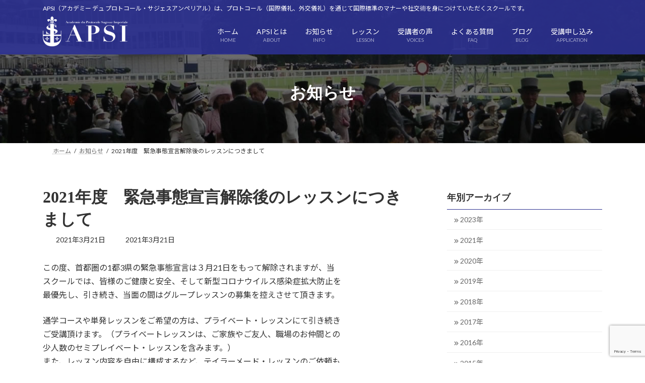

--- FILE ---
content_type: text/html; charset=UTF-8
request_url: http://protocole-si.jp/info/2021%E5%B9%B4%E5%BA%A6%E3%80%80%E7%B7%8A%E6%80%A5%E4%BA%8B%E6%85%8B%E5%AE%A3%E8%A8%80%E8%A7%A3%E9%99%A4%E5%BE%8C%E3%81%AE%E3%83%AC%E3%83%83%E3%82%B9%E3%83%B3%E3%81%AB%E3%81%A4%E3%81%8D%E3%81%BE/
body_size: 131322
content:
<!DOCTYPE html>
<html dir="ltr" lang="ja" prefix="og: https://ogp.me/ns#">
<head>
<meta charset="utf-8">
<meta http-equiv="X-UA-Compatible" content="IE=edge">
<meta name="viewport" content="width=device-width, initial-scale=1">
<!-- Google tag (gtag.js) --><script async src="https://www.googletagmanager.com/gtag/js?id=UA-50342965-1"></script><script>window.dataLayer = window.dataLayer || [];function gtag(){dataLayer.push(arguments);}gtag('js', new Date());gtag('config', 'UA-50342965-1');</script>
<title>2021年度 緊急事態宣言解除後のレッスンにつきまして | 国際標準のマナー・社交術を身につけるスクール｜APSI</title>

		<!-- All in One SEO 4.9.3 - aioseo.com -->
	<meta name="robots" content="max-image-preview:large" />
	<meta name="author" content="protocole"/>
	<link rel="canonical" href="http://protocole-si.jp/info/2021%e5%b9%b4%e5%ba%a6%e3%80%80%e7%b7%8a%e6%80%a5%e4%ba%8b%e6%85%8b%e5%ae%a3%e8%a8%80%e8%a7%a3%e9%99%a4%e5%be%8c%e3%81%ae%e3%83%ac%e3%83%83%e3%82%b9%e3%83%b3%e3%81%ab%e3%81%a4%e3%81%8d%e3%81%be/" />
	<meta name="generator" content="All in One SEO (AIOSEO) 4.9.3" />
		<meta property="og:locale" content="ja_JP" />
		<meta property="og:site_name" content="国際標準のマナー・社交術を身につけるスクール｜APSI | APSI（アカデミー デュ プロトコール・サジェスアンペリアル）は、プロトコール（国際儀礼、外交儀礼）を通じて国際標準のマナーや社交術を身につけていただくスクールです。" />
		<meta property="og:type" content="article" />
		<meta property="og:title" content="2021年度 緊急事態宣言解除後のレッスンにつきまして | 国際標準のマナー・社交術を身につけるスクール｜APSI" />
		<meta property="og:url" content="http://protocole-si.jp/info/2021%e5%b9%b4%e5%ba%a6%e3%80%80%e7%b7%8a%e6%80%a5%e4%ba%8b%e6%85%8b%e5%ae%a3%e8%a8%80%e8%a7%a3%e9%99%a4%e5%be%8c%e3%81%ae%e3%83%ac%e3%83%83%e3%82%b9%e3%83%b3%e3%81%ab%e3%81%a4%e3%81%8d%e3%81%be/" />
		<meta property="article:published_time" content="2021-03-21T12:16:15+00:00" />
		<meta property="article:modified_time" content="2021-03-21T13:55:03+00:00" />
		<meta property="article:publisher" content="https://www.facebook.com/ExecutiveManners/" />
		<meta name="twitter:card" content="summary" />
		<meta name="twitter:title" content="2021年度 緊急事態宣言解除後のレッスンにつきまして | 国際標準のマナー・社交術を身につけるスクール｜APSI" />
		<script type="application/ld+json" class="aioseo-schema">
			{"@context":"https:\/\/schema.org","@graph":[{"@type":"BreadcrumbList","@id":"http:\/\/protocole-si.jp\/info\/2021%e5%b9%b4%e5%ba%a6%e3%80%80%e7%b7%8a%e6%80%a5%e4%ba%8b%e6%85%8b%e5%ae%a3%e8%a8%80%e8%a7%a3%e9%99%a4%e5%be%8c%e3%81%ae%e3%83%ac%e3%83%83%e3%82%b9%e3%83%b3%e3%81%ab%e3%81%a4%e3%81%8d%e3%81%be\/#breadcrumblist","itemListElement":[{"@type":"ListItem","@id":"http:\/\/protocole-si.jp#listItem","position":1,"name":"\u30db\u30fc\u30e0","item":"http:\/\/protocole-si.jp","nextItem":{"@type":"ListItem","@id":"http:\/\/protocole-si.jp\/info\/#listItem","name":"\u304a\u77e5\u3089\u305b"}},{"@type":"ListItem","@id":"http:\/\/protocole-si.jp\/info\/#listItem","position":2,"name":"\u304a\u77e5\u3089\u305b","item":"http:\/\/protocole-si.jp\/info\/","nextItem":{"@type":"ListItem","@id":"http:\/\/protocole-si.jp\/info\/2021%e5%b9%b4%e5%ba%a6%e3%80%80%e7%b7%8a%e6%80%a5%e4%ba%8b%e6%85%8b%e5%ae%a3%e8%a8%80%e8%a7%a3%e9%99%a4%e5%be%8c%e3%81%ae%e3%83%ac%e3%83%83%e3%82%b9%e3%83%b3%e3%81%ab%e3%81%a4%e3%81%8d%e3%81%be\/#listItem","name":"2021\u5e74\u5ea6\u3000\u7dca\u6025\u4e8b\u614b\u5ba3\u8a00\u89e3\u9664\u5f8c\u306e\u30ec\u30c3\u30b9\u30f3\u306b\u3064\u304d\u307e\u3057\u3066"},"previousItem":{"@type":"ListItem","@id":"http:\/\/protocole-si.jp#listItem","name":"\u30db\u30fc\u30e0"}},{"@type":"ListItem","@id":"http:\/\/protocole-si.jp\/info\/2021%e5%b9%b4%e5%ba%a6%e3%80%80%e7%b7%8a%e6%80%a5%e4%ba%8b%e6%85%8b%e5%ae%a3%e8%a8%80%e8%a7%a3%e9%99%a4%e5%be%8c%e3%81%ae%e3%83%ac%e3%83%83%e3%82%b9%e3%83%b3%e3%81%ab%e3%81%a4%e3%81%8d%e3%81%be\/#listItem","position":3,"name":"2021\u5e74\u5ea6\u3000\u7dca\u6025\u4e8b\u614b\u5ba3\u8a00\u89e3\u9664\u5f8c\u306e\u30ec\u30c3\u30b9\u30f3\u306b\u3064\u304d\u307e\u3057\u3066","previousItem":{"@type":"ListItem","@id":"http:\/\/protocole-si.jp\/info\/#listItem","name":"\u304a\u77e5\u3089\u305b"}}]},{"@type":"Organization","@id":"http:\/\/protocole-si.jp\/#organization","name":"\u56fd\u969b\u6a19\u6e96\u306e\u30de\u30ca\u30fc\u30fb\u793e\u4ea4\u8853\u3092\u8eab\u306b\u3064\u3051\u308b\u30b9\u30af\u30fc\u30eb\uff5cAPSI","description":"APSI\uff08\u30a2\u30ab\u30c7\u30df\u30fc \u30c7\u30e5 \u30d7\u30ed\u30c8\u30b3\u30fc\u30eb\u30fb\u30b5\u30b8\u30a7\u30b9\u30a2\u30f3\u30da\u30ea\u30a2\u30eb\uff09\u306f\u3001\u30d7\u30ed\u30c8\u30b3\u30fc\u30eb\uff08\u56fd\u969b\u5100\u793c\u3001\u5916\u4ea4\u5100\u793c\uff09\u3092\u901a\u3058\u3066\u56fd\u969b\u6a19\u6e96\u306e\u30de\u30ca\u30fc\u3084\u793e\u4ea4\u8853\u3092\u8eab\u306b\u3064\u3051\u3066\u3044\u305f\u3060\u304f\u30b9\u30af\u30fc\u30eb\u3067\u3059\u3002","url":"http:\/\/protocole-si.jp\/","sameAs":["https:\/\/www.facebook.com\/ExecutiveManners\/"]},{"@type":"Person","@id":"http:\/\/protocole-si.jp\/author\/protocole\/#author","url":"http:\/\/protocole-si.jp\/author\/protocole\/","name":"protocole","image":{"@type":"ImageObject","@id":"http:\/\/protocole-si.jp\/info\/2021%e5%b9%b4%e5%ba%a6%e3%80%80%e7%b7%8a%e6%80%a5%e4%ba%8b%e6%85%8b%e5%ae%a3%e8%a8%80%e8%a7%a3%e9%99%a4%e5%be%8c%e3%81%ae%e3%83%ac%e3%83%83%e3%82%b9%e3%83%b3%e3%81%ab%e3%81%a4%e3%81%8d%e3%81%be\/#authorImage","url":"https:\/\/secure.gravatar.com\/avatar\/4b66fdff7b8c15a7305d1beb03e0eff903d96621eea5e0c06461f2f85d7ea0fe?s=96&d=mm&r=g","width":96,"height":96,"caption":"protocole"}},{"@type":"WebPage","@id":"http:\/\/protocole-si.jp\/info\/2021%e5%b9%b4%e5%ba%a6%e3%80%80%e7%b7%8a%e6%80%a5%e4%ba%8b%e6%85%8b%e5%ae%a3%e8%a8%80%e8%a7%a3%e9%99%a4%e5%be%8c%e3%81%ae%e3%83%ac%e3%83%83%e3%82%b9%e3%83%b3%e3%81%ab%e3%81%a4%e3%81%8d%e3%81%be\/#webpage","url":"http:\/\/protocole-si.jp\/info\/2021%e5%b9%b4%e5%ba%a6%e3%80%80%e7%b7%8a%e6%80%a5%e4%ba%8b%e6%85%8b%e5%ae%a3%e8%a8%80%e8%a7%a3%e9%99%a4%e5%be%8c%e3%81%ae%e3%83%ac%e3%83%83%e3%82%b9%e3%83%b3%e3%81%ab%e3%81%a4%e3%81%8d%e3%81%be\/","name":"2021\u5e74\u5ea6 \u7dca\u6025\u4e8b\u614b\u5ba3\u8a00\u89e3\u9664\u5f8c\u306e\u30ec\u30c3\u30b9\u30f3\u306b\u3064\u304d\u307e\u3057\u3066 | \u56fd\u969b\u6a19\u6e96\u306e\u30de\u30ca\u30fc\u30fb\u793e\u4ea4\u8853\u3092\u8eab\u306b\u3064\u3051\u308b\u30b9\u30af\u30fc\u30eb\uff5cAPSI","inLanguage":"ja","isPartOf":{"@id":"http:\/\/protocole-si.jp\/#website"},"breadcrumb":{"@id":"http:\/\/protocole-si.jp\/info\/2021%e5%b9%b4%e5%ba%a6%e3%80%80%e7%b7%8a%e6%80%a5%e4%ba%8b%e6%85%8b%e5%ae%a3%e8%a8%80%e8%a7%a3%e9%99%a4%e5%be%8c%e3%81%ae%e3%83%ac%e3%83%83%e3%82%b9%e3%83%b3%e3%81%ab%e3%81%a4%e3%81%8d%e3%81%be\/#breadcrumblist"},"author":{"@id":"http:\/\/protocole-si.jp\/author\/protocole\/#author"},"creator":{"@id":"http:\/\/protocole-si.jp\/author\/protocole\/#author"},"datePublished":"2021-03-21T21:16:15+09:00","dateModified":"2021-03-21T22:55:03+09:00"},{"@type":"WebSite","@id":"http:\/\/protocole-si.jp\/#website","url":"http:\/\/protocole-si.jp\/","name":"\u56fd\u969b\u6a19\u6e96\u306e\u30de\u30ca\u30fc\u30fb\u793e\u4ea4\u8853\u3092\u8eab\u306b\u3064\u3051\u308b\u30b9\u30af\u30fc\u30eb\uff5cAPSI","description":"APSI\uff08\u30a2\u30ab\u30c7\u30df\u30fc \u30c7\u30e5 \u30d7\u30ed\u30c8\u30b3\u30fc\u30eb\u30fb\u30b5\u30b8\u30a7\u30b9\u30a2\u30f3\u30da\u30ea\u30a2\u30eb\uff09\u306f\u3001\u30d7\u30ed\u30c8\u30b3\u30fc\u30eb\uff08\u56fd\u969b\u5100\u793c\u3001\u5916\u4ea4\u5100\u793c\uff09\u3092\u901a\u3058\u3066\u56fd\u969b\u6a19\u6e96\u306e\u30de\u30ca\u30fc\u3084\u793e\u4ea4\u8853\u3092\u8eab\u306b\u3064\u3051\u3066\u3044\u305f\u3060\u304f\u30b9\u30af\u30fc\u30eb\u3067\u3059\u3002","inLanguage":"ja","publisher":{"@id":"http:\/\/protocole-si.jp\/#organization"}}]}
		</script>
		<!-- All in One SEO -->

<link rel='dns-prefetch' href='//yubinbango.github.io' />
<link rel="alternate" type="application/rss+xml" title="国際標準のマナー・社交術を身につけるスクール｜APSI &raquo; フィード" href="http://protocole-si.jp/feed/" />
<link rel="alternate" type="application/rss+xml" title="国際標準のマナー・社交術を身につけるスクール｜APSI &raquo; コメントフィード" href="http://protocole-si.jp/comments/feed/" />
<link rel="alternate" title="oEmbed (JSON)" type="application/json+oembed" href="http://protocole-si.jp/wp-json/oembed/1.0/embed?url=http%3A%2F%2Fprotocole-si.jp%2Finfo%2F2021%25e5%25b9%25b4%25e5%25ba%25a6%25e3%2580%2580%25e7%25b7%258a%25e6%2580%25a5%25e4%25ba%258b%25e6%2585%258b%25e5%25ae%25a3%25e8%25a8%2580%25e8%25a7%25a3%25e9%2599%25a4%25e5%25be%258c%25e3%2581%25ae%25e3%2583%25ac%25e3%2583%2583%25e3%2582%25b9%25e3%2583%25b3%25e3%2581%25ab%25e3%2581%25a4%25e3%2581%258d%25e3%2581%25be%2F" />
<link rel="alternate" title="oEmbed (XML)" type="text/xml+oembed" href="http://protocole-si.jp/wp-json/oembed/1.0/embed?url=http%3A%2F%2Fprotocole-si.jp%2Finfo%2F2021%25e5%25b9%25b4%25e5%25ba%25a6%25e3%2580%2580%25e7%25b7%258a%25e6%2580%25a5%25e4%25ba%258b%25e6%2585%258b%25e5%25ae%25a3%25e8%25a8%2580%25e8%25a7%25a3%25e9%2599%25a4%25e5%25be%258c%25e3%2581%25ae%25e3%2583%25ac%25e3%2583%2583%25e3%2582%25b9%25e3%2583%25b3%25e3%2581%25ab%25e3%2581%25a4%25e3%2581%258d%25e3%2581%25be%2F&#038;format=xml" />
<meta name="description" content="この度、首都圏の1都3県の緊急事態宣言は３月21日をもって解除されますが、当スクールでは、皆様のご健康と安全、そして新型コロナウイルス感染症拡大防止を最優先し、引き続き、当面の間はグループレッスンの募集を控えさせて頂きます。通学コースや単発レッスンをご希望の方は、プライベート・レッスンにて引き続きご受講頂けます。（プライベートレッスンは、ご家族やご友人、職場のお仲間との少人数のセミプレイベート・レッスンを含みます。）また、レッスン内容を自由に構成す" />		<!-- This site uses the Google Analytics by MonsterInsights plugin v9.11.1 - Using Analytics tracking - https://www.monsterinsights.com/ -->
		<!-- Note: MonsterInsights is not currently configured on this site. The site owner needs to authenticate with Google Analytics in the MonsterInsights settings panel. -->
					<!-- No tracking code set -->
				<!-- / Google Analytics by MonsterInsights -->
		<style id='wp-img-auto-sizes-contain-inline-css' type='text/css'>
img:is([sizes=auto i],[sizes^="auto," i]){contain-intrinsic-size:3000px 1500px}
/*# sourceURL=wp-img-auto-sizes-contain-inline-css */
</style>
<link rel='stylesheet' id='vkExUnit_common_style-css' href='http://protocole-si.jp/wp-content/plugins/vk-all-in-one-expansion-unit/assets/css/vkExUnit_style.css?ver=9.113.0.1' type='text/css' media='all' />
<style id='vkExUnit_common_style-inline-css' type='text/css'>
:root {--ver_page_top_button_url:url(http://protocole-si.jp/wp-content/plugins/vk-all-in-one-expansion-unit/assets/images/to-top-btn-icon.svg);}@font-face {font-weight: normal;font-style: normal;font-family: "vk_sns";src: url("http://protocole-si.jp/wp-content/plugins/vk-all-in-one-expansion-unit/inc/sns/icons/fonts/vk_sns.eot?-bq20cj");src: url("http://protocole-si.jp/wp-content/plugins/vk-all-in-one-expansion-unit/inc/sns/icons/fonts/vk_sns.eot?#iefix-bq20cj") format("embedded-opentype"),url("http://protocole-si.jp/wp-content/plugins/vk-all-in-one-expansion-unit/inc/sns/icons/fonts/vk_sns.woff?-bq20cj") format("woff"),url("http://protocole-si.jp/wp-content/plugins/vk-all-in-one-expansion-unit/inc/sns/icons/fonts/vk_sns.ttf?-bq20cj") format("truetype"),url("http://protocole-si.jp/wp-content/plugins/vk-all-in-one-expansion-unit/inc/sns/icons/fonts/vk_sns.svg?-bq20cj#vk_sns") format("svg");}
.veu_promotion-alert__content--text {border: 1px solid rgba(0,0,0,0.125);padding: 0.5em 1em;border-radius: var(--vk-size-radius);margin-bottom: var(--vk-margin-block-bottom);font-size: 0.875rem;}/* Alert Content部分に段落タグを入れた場合に最後の段落の余白を0にする */.veu_promotion-alert__content--text p:last-of-type{margin-bottom:0;margin-top: 0;}
/*# sourceURL=vkExUnit_common_style-inline-css */
</style>
<link rel='stylesheet' id='vk-header-top-css' href='http://protocole-si.jp/wp-content/plugins/lightning-g3-pro-unit/inc/header-top/package/css/header-top.css?ver=0.1.0' type='text/css' media='all' />
<style id='wp-emoji-styles-inline-css' type='text/css'>

	img.wp-smiley, img.emoji {
		display: inline !important;
		border: none !important;
		box-shadow: none !important;
		height: 1em !important;
		width: 1em !important;
		margin: 0 0.07em !important;
		vertical-align: -0.1em !important;
		background: none !important;
		padding: 0 !important;
	}
/*# sourceURL=wp-emoji-styles-inline-css */
</style>
<style id='wp-block-library-inline-css' type='text/css'>
:root{--wp-block-synced-color:#7a00df;--wp-block-synced-color--rgb:122,0,223;--wp-bound-block-color:var(--wp-block-synced-color);--wp-editor-canvas-background:#ddd;--wp-admin-theme-color:#007cba;--wp-admin-theme-color--rgb:0,124,186;--wp-admin-theme-color-darker-10:#006ba1;--wp-admin-theme-color-darker-10--rgb:0,107,160.5;--wp-admin-theme-color-darker-20:#005a87;--wp-admin-theme-color-darker-20--rgb:0,90,135;--wp-admin-border-width-focus:2px}@media (min-resolution:192dpi){:root{--wp-admin-border-width-focus:1.5px}}.wp-element-button{cursor:pointer}:root .has-very-light-gray-background-color{background-color:#eee}:root .has-very-dark-gray-background-color{background-color:#313131}:root .has-very-light-gray-color{color:#eee}:root .has-very-dark-gray-color{color:#313131}:root .has-vivid-green-cyan-to-vivid-cyan-blue-gradient-background{background:linear-gradient(135deg,#00d084,#0693e3)}:root .has-purple-crush-gradient-background{background:linear-gradient(135deg,#34e2e4,#4721fb 50%,#ab1dfe)}:root .has-hazy-dawn-gradient-background{background:linear-gradient(135deg,#faaca8,#dad0ec)}:root .has-subdued-olive-gradient-background{background:linear-gradient(135deg,#fafae1,#67a671)}:root .has-atomic-cream-gradient-background{background:linear-gradient(135deg,#fdd79a,#004a59)}:root .has-nightshade-gradient-background{background:linear-gradient(135deg,#330968,#31cdcf)}:root .has-midnight-gradient-background{background:linear-gradient(135deg,#020381,#2874fc)}:root{--wp--preset--font-size--normal:16px;--wp--preset--font-size--huge:42px}.has-regular-font-size{font-size:1em}.has-larger-font-size{font-size:2.625em}.has-normal-font-size{font-size:var(--wp--preset--font-size--normal)}.has-huge-font-size{font-size:var(--wp--preset--font-size--huge)}.has-text-align-center{text-align:center}.has-text-align-left{text-align:left}.has-text-align-right{text-align:right}.has-fit-text{white-space:nowrap!important}#end-resizable-editor-section{display:none}.aligncenter{clear:both}.items-justified-left{justify-content:flex-start}.items-justified-center{justify-content:center}.items-justified-right{justify-content:flex-end}.items-justified-space-between{justify-content:space-between}.screen-reader-text{border:0;clip-path:inset(50%);height:1px;margin:-1px;overflow:hidden;padding:0;position:absolute;width:1px;word-wrap:normal!important}.screen-reader-text:focus{background-color:#ddd;clip-path:none;color:#444;display:block;font-size:1em;height:auto;left:5px;line-height:normal;padding:15px 23px 14px;text-decoration:none;top:5px;width:auto;z-index:100000}html :where(.has-border-color){border-style:solid}html :where([style*=border-top-color]){border-top-style:solid}html :where([style*=border-right-color]){border-right-style:solid}html :where([style*=border-bottom-color]){border-bottom-style:solid}html :where([style*=border-left-color]){border-left-style:solid}html :where([style*=border-width]){border-style:solid}html :where([style*=border-top-width]){border-top-style:solid}html :where([style*=border-right-width]){border-right-style:solid}html :where([style*=border-bottom-width]){border-bottom-style:solid}html :where([style*=border-left-width]){border-left-style:solid}html :where(img[class*=wp-image-]){height:auto;max-width:100%}:where(figure){margin:0 0 1em}html :where(.is-position-sticky){--wp-admin--admin-bar--position-offset:var(--wp-admin--admin-bar--height,0px)}@media screen and (max-width:600px){html :where(.is-position-sticky){--wp-admin--admin-bar--position-offset:0px}}
/* VK Color Palettes */:root{ --wp--preset--color--vk-color-primary:#2c3091}/* --vk-color-primary is deprecated. */:root{ --vk-color-primary: var(--wp--preset--color--vk-color-primary);}:root{ --wp--preset--color--vk-color-primary-dark:#232674}/* --vk-color-primary-dark is deprecated. */:root{ --vk-color-primary-dark: var(--wp--preset--color--vk-color-primary-dark);}:root{ --wp--preset--color--vk-color-primary-vivid:#3035a0}/* --vk-color-primary-vivid is deprecated. */:root{ --vk-color-primary-vivid: var(--wp--preset--color--vk-color-primary-vivid);}

/*# sourceURL=wp-block-library-inline-css */
</style><style id='wp-block-image-inline-css' type='text/css'>
.wp-block-image>a,.wp-block-image>figure>a{display:inline-block}.wp-block-image img{box-sizing:border-box;height:auto;max-width:100%;vertical-align:bottom}@media not (prefers-reduced-motion){.wp-block-image img.hide{visibility:hidden}.wp-block-image img.show{animation:show-content-image .4s}}.wp-block-image[style*=border-radius] img,.wp-block-image[style*=border-radius]>a{border-radius:inherit}.wp-block-image.has-custom-border img{box-sizing:border-box}.wp-block-image.aligncenter{text-align:center}.wp-block-image.alignfull>a,.wp-block-image.alignwide>a{width:100%}.wp-block-image.alignfull img,.wp-block-image.alignwide img{height:auto;width:100%}.wp-block-image .aligncenter,.wp-block-image .alignleft,.wp-block-image .alignright,.wp-block-image.aligncenter,.wp-block-image.alignleft,.wp-block-image.alignright{display:table}.wp-block-image .aligncenter>figcaption,.wp-block-image .alignleft>figcaption,.wp-block-image .alignright>figcaption,.wp-block-image.aligncenter>figcaption,.wp-block-image.alignleft>figcaption,.wp-block-image.alignright>figcaption{caption-side:bottom;display:table-caption}.wp-block-image .alignleft{float:left;margin:.5em 1em .5em 0}.wp-block-image .alignright{float:right;margin:.5em 0 .5em 1em}.wp-block-image .aligncenter{margin-left:auto;margin-right:auto}.wp-block-image :where(figcaption){margin-bottom:1em;margin-top:.5em}.wp-block-image.is-style-circle-mask img{border-radius:9999px}@supports ((-webkit-mask-image:none) or (mask-image:none)) or (-webkit-mask-image:none){.wp-block-image.is-style-circle-mask img{border-radius:0;-webkit-mask-image:url('data:image/svg+xml;utf8,<svg viewBox="0 0 100 100" xmlns="http://www.w3.org/2000/svg"><circle cx="50" cy="50" r="50"/></svg>');mask-image:url('data:image/svg+xml;utf8,<svg viewBox="0 0 100 100" xmlns="http://www.w3.org/2000/svg"><circle cx="50" cy="50" r="50"/></svg>');mask-mode:alpha;-webkit-mask-position:center;mask-position:center;-webkit-mask-repeat:no-repeat;mask-repeat:no-repeat;-webkit-mask-size:contain;mask-size:contain}}:root :where(.wp-block-image.is-style-rounded img,.wp-block-image .is-style-rounded img){border-radius:9999px}.wp-block-image figure{margin:0}.wp-lightbox-container{display:flex;flex-direction:column;position:relative}.wp-lightbox-container img{cursor:zoom-in}.wp-lightbox-container img:hover+button{opacity:1}.wp-lightbox-container button{align-items:center;backdrop-filter:blur(16px) saturate(180%);background-color:#5a5a5a40;border:none;border-radius:4px;cursor:zoom-in;display:flex;height:20px;justify-content:center;opacity:0;padding:0;position:absolute;right:16px;text-align:center;top:16px;width:20px;z-index:100}@media not (prefers-reduced-motion){.wp-lightbox-container button{transition:opacity .2s ease}}.wp-lightbox-container button:focus-visible{outline:3px auto #5a5a5a40;outline:3px auto -webkit-focus-ring-color;outline-offset:3px}.wp-lightbox-container button:hover{cursor:pointer;opacity:1}.wp-lightbox-container button:focus{opacity:1}.wp-lightbox-container button:focus,.wp-lightbox-container button:hover,.wp-lightbox-container button:not(:hover):not(:active):not(.has-background){background-color:#5a5a5a40;border:none}.wp-lightbox-overlay{box-sizing:border-box;cursor:zoom-out;height:100vh;left:0;overflow:hidden;position:fixed;top:0;visibility:hidden;width:100%;z-index:100000}.wp-lightbox-overlay .close-button{align-items:center;cursor:pointer;display:flex;justify-content:center;min-height:40px;min-width:40px;padding:0;position:absolute;right:calc(env(safe-area-inset-right) + 16px);top:calc(env(safe-area-inset-top) + 16px);z-index:5000000}.wp-lightbox-overlay .close-button:focus,.wp-lightbox-overlay .close-button:hover,.wp-lightbox-overlay .close-button:not(:hover):not(:active):not(.has-background){background:none;border:none}.wp-lightbox-overlay .lightbox-image-container{height:var(--wp--lightbox-container-height);left:50%;overflow:hidden;position:absolute;top:50%;transform:translate(-50%,-50%);transform-origin:top left;width:var(--wp--lightbox-container-width);z-index:9999999999}.wp-lightbox-overlay .wp-block-image{align-items:center;box-sizing:border-box;display:flex;height:100%;justify-content:center;margin:0;position:relative;transform-origin:0 0;width:100%;z-index:3000000}.wp-lightbox-overlay .wp-block-image img{height:var(--wp--lightbox-image-height);min-height:var(--wp--lightbox-image-height);min-width:var(--wp--lightbox-image-width);width:var(--wp--lightbox-image-width)}.wp-lightbox-overlay .wp-block-image figcaption{display:none}.wp-lightbox-overlay button{background:none;border:none}.wp-lightbox-overlay .scrim{background-color:#fff;height:100%;opacity:.9;position:absolute;width:100%;z-index:2000000}.wp-lightbox-overlay.active{visibility:visible}@media not (prefers-reduced-motion){.wp-lightbox-overlay.active{animation:turn-on-visibility .25s both}.wp-lightbox-overlay.active img{animation:turn-on-visibility .35s both}.wp-lightbox-overlay.show-closing-animation:not(.active){animation:turn-off-visibility .35s both}.wp-lightbox-overlay.show-closing-animation:not(.active) img{animation:turn-off-visibility .25s both}.wp-lightbox-overlay.zoom.active{animation:none;opacity:1;visibility:visible}.wp-lightbox-overlay.zoom.active .lightbox-image-container{animation:lightbox-zoom-in .4s}.wp-lightbox-overlay.zoom.active .lightbox-image-container img{animation:none}.wp-lightbox-overlay.zoom.active .scrim{animation:turn-on-visibility .4s forwards}.wp-lightbox-overlay.zoom.show-closing-animation:not(.active){animation:none}.wp-lightbox-overlay.zoom.show-closing-animation:not(.active) .lightbox-image-container{animation:lightbox-zoom-out .4s}.wp-lightbox-overlay.zoom.show-closing-animation:not(.active) .lightbox-image-container img{animation:none}.wp-lightbox-overlay.zoom.show-closing-animation:not(.active) .scrim{animation:turn-off-visibility .4s forwards}}@keyframes show-content-image{0%{visibility:hidden}99%{visibility:hidden}to{visibility:visible}}@keyframes turn-on-visibility{0%{opacity:0}to{opacity:1}}@keyframes turn-off-visibility{0%{opacity:1;visibility:visible}99%{opacity:0;visibility:visible}to{opacity:0;visibility:hidden}}@keyframes lightbox-zoom-in{0%{transform:translate(calc((-100vw + var(--wp--lightbox-scrollbar-width))/2 + var(--wp--lightbox-initial-left-position)),calc(-50vh + var(--wp--lightbox-initial-top-position))) scale(var(--wp--lightbox-scale))}to{transform:translate(-50%,-50%) scale(1)}}@keyframes lightbox-zoom-out{0%{transform:translate(-50%,-50%) scale(1);visibility:visible}99%{visibility:visible}to{transform:translate(calc((-100vw + var(--wp--lightbox-scrollbar-width))/2 + var(--wp--lightbox-initial-left-position)),calc(-50vh + var(--wp--lightbox-initial-top-position))) scale(var(--wp--lightbox-scale));visibility:hidden}}
/*# sourceURL=http://protocole-si.jp/wp-includes/blocks/image/style.min.css */
</style>
<style id='wp-block-navigation-inline-css' type='text/css'>
.wp-block-navigation{position:relative}.wp-block-navigation ul{margin-bottom:0;margin-left:0;margin-top:0;padding-left:0}.wp-block-navigation ul,.wp-block-navigation ul li{list-style:none;padding:0}.wp-block-navigation .wp-block-navigation-item{align-items:center;background-color:inherit;display:flex;position:relative}.wp-block-navigation .wp-block-navigation-item .wp-block-navigation__submenu-container:empty{display:none}.wp-block-navigation .wp-block-navigation-item__content{display:block;z-index:1}.wp-block-navigation .wp-block-navigation-item__content.wp-block-navigation-item__content{color:inherit}.wp-block-navigation.has-text-decoration-underline .wp-block-navigation-item__content,.wp-block-navigation.has-text-decoration-underline .wp-block-navigation-item__content:active,.wp-block-navigation.has-text-decoration-underline .wp-block-navigation-item__content:focus{text-decoration:underline}.wp-block-navigation.has-text-decoration-line-through .wp-block-navigation-item__content,.wp-block-navigation.has-text-decoration-line-through .wp-block-navigation-item__content:active,.wp-block-navigation.has-text-decoration-line-through .wp-block-navigation-item__content:focus{text-decoration:line-through}.wp-block-navigation :where(a),.wp-block-navigation :where(a:active),.wp-block-navigation :where(a:focus){text-decoration:none}.wp-block-navigation .wp-block-navigation__submenu-icon{align-self:center;background-color:inherit;border:none;color:currentColor;display:inline-block;font-size:inherit;height:.6em;line-height:0;margin-left:.25em;padding:0;width:.6em}.wp-block-navigation .wp-block-navigation__submenu-icon svg{display:inline-block;stroke:currentColor;height:inherit;margin-top:.075em;width:inherit}.wp-block-navigation{--navigation-layout-justification-setting:flex-start;--navigation-layout-direction:row;--navigation-layout-wrap:wrap;--navigation-layout-justify:flex-start;--navigation-layout-align:center}.wp-block-navigation.is-vertical{--navigation-layout-direction:column;--navigation-layout-justify:initial;--navigation-layout-align:flex-start}.wp-block-navigation.no-wrap{--navigation-layout-wrap:nowrap}.wp-block-navigation.items-justified-center{--navigation-layout-justification-setting:center;--navigation-layout-justify:center}.wp-block-navigation.items-justified-center.is-vertical{--navigation-layout-align:center}.wp-block-navigation.items-justified-right{--navigation-layout-justification-setting:flex-end;--navigation-layout-justify:flex-end}.wp-block-navigation.items-justified-right.is-vertical{--navigation-layout-align:flex-end}.wp-block-navigation.items-justified-space-between{--navigation-layout-justification-setting:space-between;--navigation-layout-justify:space-between}.wp-block-navigation .has-child .wp-block-navigation__submenu-container{align-items:normal;background-color:inherit;color:inherit;display:flex;flex-direction:column;opacity:0;position:absolute;z-index:2}@media not (prefers-reduced-motion){.wp-block-navigation .has-child .wp-block-navigation__submenu-container{transition:opacity .1s linear}}.wp-block-navigation .has-child .wp-block-navigation__submenu-container{height:0;overflow:hidden;visibility:hidden;width:0}.wp-block-navigation .has-child .wp-block-navigation__submenu-container>.wp-block-navigation-item>.wp-block-navigation-item__content{display:flex;flex-grow:1;padding:.5em 1em}.wp-block-navigation .has-child .wp-block-navigation__submenu-container>.wp-block-navigation-item>.wp-block-navigation-item__content .wp-block-navigation__submenu-icon{margin-left:auto;margin-right:0}.wp-block-navigation .has-child .wp-block-navigation__submenu-container .wp-block-navigation-item__content{margin:0}.wp-block-navigation .has-child .wp-block-navigation__submenu-container{left:-1px;top:100%}@media (min-width:782px){.wp-block-navigation .has-child .wp-block-navigation__submenu-container .wp-block-navigation__submenu-container{left:100%;top:-1px}.wp-block-navigation .has-child .wp-block-navigation__submenu-container .wp-block-navigation__submenu-container:before{background:#0000;content:"";display:block;height:100%;position:absolute;right:100%;width:.5em}.wp-block-navigation .has-child .wp-block-navigation__submenu-container .wp-block-navigation__submenu-icon{margin-right:.25em}.wp-block-navigation .has-child .wp-block-navigation__submenu-container .wp-block-navigation__submenu-icon svg{transform:rotate(-90deg)}}.wp-block-navigation .has-child .wp-block-navigation-submenu__toggle[aria-expanded=true]~.wp-block-navigation__submenu-container,.wp-block-navigation .has-child:not(.open-on-click):hover>.wp-block-navigation__submenu-container,.wp-block-navigation .has-child:not(.open-on-click):not(.open-on-hover-click):focus-within>.wp-block-navigation__submenu-container{height:auto;min-width:200px;opacity:1;overflow:visible;visibility:visible;width:auto}.wp-block-navigation.has-background .has-child .wp-block-navigation__submenu-container{left:0;top:100%}@media (min-width:782px){.wp-block-navigation.has-background .has-child .wp-block-navigation__submenu-container .wp-block-navigation__submenu-container{left:100%;top:0}}.wp-block-navigation-submenu{display:flex;position:relative}.wp-block-navigation-submenu .wp-block-navigation__submenu-icon svg{stroke:currentColor}button.wp-block-navigation-item__content{background-color:initial;border:none;color:currentColor;font-family:inherit;font-size:inherit;font-style:inherit;font-weight:inherit;letter-spacing:inherit;line-height:inherit;text-align:left;text-transform:inherit}.wp-block-navigation-submenu__toggle{cursor:pointer}.wp-block-navigation-submenu__toggle[aria-expanded=true]+.wp-block-navigation__submenu-icon>svg,.wp-block-navigation-submenu__toggle[aria-expanded=true]>svg{transform:rotate(180deg)}.wp-block-navigation-item.open-on-click .wp-block-navigation-submenu__toggle{padding-left:0;padding-right:.85em}.wp-block-navigation-item.open-on-click .wp-block-navigation-submenu__toggle+.wp-block-navigation__submenu-icon{margin-left:-.6em;pointer-events:none}.wp-block-navigation-item.open-on-click button.wp-block-navigation-item__content:not(.wp-block-navigation-submenu__toggle){padding:0}.wp-block-navigation .wp-block-page-list,.wp-block-navigation__container,.wp-block-navigation__responsive-close,.wp-block-navigation__responsive-container,.wp-block-navigation__responsive-container-content,.wp-block-navigation__responsive-dialog{gap:inherit}:where(.wp-block-navigation.has-background .wp-block-navigation-item a:not(.wp-element-button)),:where(.wp-block-navigation.has-background .wp-block-navigation-submenu a:not(.wp-element-button)){padding:.5em 1em}:where(.wp-block-navigation .wp-block-navigation__submenu-container .wp-block-navigation-item a:not(.wp-element-button)),:where(.wp-block-navigation .wp-block-navigation__submenu-container .wp-block-navigation-submenu a:not(.wp-element-button)),:where(.wp-block-navigation .wp-block-navigation__submenu-container .wp-block-navigation-submenu button.wp-block-navigation-item__content),:where(.wp-block-navigation .wp-block-navigation__submenu-container .wp-block-pages-list__item button.wp-block-navigation-item__content){padding:.5em 1em}.wp-block-navigation.items-justified-right .wp-block-navigation__container .has-child .wp-block-navigation__submenu-container,.wp-block-navigation.items-justified-right .wp-block-page-list>.has-child .wp-block-navigation__submenu-container,.wp-block-navigation.items-justified-space-between .wp-block-page-list>.has-child:last-child .wp-block-navigation__submenu-container,.wp-block-navigation.items-justified-space-between>.wp-block-navigation__container>.has-child:last-child .wp-block-navigation__submenu-container{left:auto;right:0}.wp-block-navigation.items-justified-right .wp-block-navigation__container .has-child .wp-block-navigation__submenu-container .wp-block-navigation__submenu-container,.wp-block-navigation.items-justified-right .wp-block-page-list>.has-child .wp-block-navigation__submenu-container .wp-block-navigation__submenu-container,.wp-block-navigation.items-justified-space-between .wp-block-page-list>.has-child:last-child .wp-block-navigation__submenu-container .wp-block-navigation__submenu-container,.wp-block-navigation.items-justified-space-between>.wp-block-navigation__container>.has-child:last-child .wp-block-navigation__submenu-container .wp-block-navigation__submenu-container{left:-1px;right:-1px}@media (min-width:782px){.wp-block-navigation.items-justified-right .wp-block-navigation__container .has-child .wp-block-navigation__submenu-container .wp-block-navigation__submenu-container,.wp-block-navigation.items-justified-right .wp-block-page-list>.has-child .wp-block-navigation__submenu-container .wp-block-navigation__submenu-container,.wp-block-navigation.items-justified-space-between .wp-block-page-list>.has-child:last-child .wp-block-navigation__submenu-container .wp-block-navigation__submenu-container,.wp-block-navigation.items-justified-space-between>.wp-block-navigation__container>.has-child:last-child .wp-block-navigation__submenu-container .wp-block-navigation__submenu-container{left:auto;right:100%}}.wp-block-navigation:not(.has-background) .wp-block-navigation__submenu-container{background-color:#fff;border:1px solid #00000026}.wp-block-navigation.has-background .wp-block-navigation__submenu-container{background-color:inherit}.wp-block-navigation:not(.has-text-color) .wp-block-navigation__submenu-container{color:#000}.wp-block-navigation__container{align-items:var(--navigation-layout-align,initial);display:flex;flex-direction:var(--navigation-layout-direction,initial);flex-wrap:var(--navigation-layout-wrap,wrap);justify-content:var(--navigation-layout-justify,initial);list-style:none;margin:0;padding-left:0}.wp-block-navigation__container .is-responsive{display:none}.wp-block-navigation__container:only-child,.wp-block-page-list:only-child{flex-grow:1}@keyframes overlay-menu__fade-in-animation{0%{opacity:0;transform:translateY(.5em)}to{opacity:1;transform:translateY(0)}}.wp-block-navigation__responsive-container{bottom:0;display:none;left:0;position:fixed;right:0;top:0}.wp-block-navigation__responsive-container :where(.wp-block-navigation-item a){color:inherit}.wp-block-navigation__responsive-container .wp-block-navigation__responsive-container-content{align-items:var(--navigation-layout-align,initial);display:flex;flex-direction:var(--navigation-layout-direction,initial);flex-wrap:var(--navigation-layout-wrap,wrap);justify-content:var(--navigation-layout-justify,initial)}.wp-block-navigation__responsive-container:not(.is-menu-open.is-menu-open){background-color:inherit!important;color:inherit!important}.wp-block-navigation__responsive-container.is-menu-open{background-color:inherit;display:flex;flex-direction:column}@media not (prefers-reduced-motion){.wp-block-navigation__responsive-container.is-menu-open{animation:overlay-menu__fade-in-animation .1s ease-out;animation-fill-mode:forwards}}.wp-block-navigation__responsive-container.is-menu-open{overflow:auto;padding:clamp(1rem,var(--wp--style--root--padding-top),20rem) clamp(1rem,var(--wp--style--root--padding-right),20rem) clamp(1rem,var(--wp--style--root--padding-bottom),20rem) clamp(1rem,var(--wp--style--root--padding-left),20rem);z-index:100000}.wp-block-navigation__responsive-container.is-menu-open .wp-block-navigation__responsive-container-content{align-items:var(--navigation-layout-justification-setting,inherit);display:flex;flex-direction:column;flex-wrap:nowrap;overflow:visible;padding-top:calc(2rem + 24px)}.wp-block-navigation__responsive-container.is-menu-open .wp-block-navigation__responsive-container-content,.wp-block-navigation__responsive-container.is-menu-open .wp-block-navigation__responsive-container-content .wp-block-navigation__container,.wp-block-navigation__responsive-container.is-menu-open .wp-block-navigation__responsive-container-content .wp-block-page-list{justify-content:flex-start}.wp-block-navigation__responsive-container.is-menu-open .wp-block-navigation__responsive-container-content .wp-block-navigation__submenu-icon{display:none}.wp-block-navigation__responsive-container.is-menu-open .wp-block-navigation__responsive-container-content .has-child .wp-block-navigation__submenu-container{border:none;height:auto;min-width:200px;opacity:1;overflow:initial;padding-left:2rem;padding-right:2rem;position:static;visibility:visible;width:auto}.wp-block-navigation__responsive-container.is-menu-open .wp-block-navigation__responsive-container-content .wp-block-navigation__container,.wp-block-navigation__responsive-container.is-menu-open .wp-block-navigation__responsive-container-content .wp-block-navigation__submenu-container{gap:inherit}.wp-block-navigation__responsive-container.is-menu-open .wp-block-navigation__responsive-container-content .wp-block-navigation__submenu-container{padding-top:var(--wp--style--block-gap,2em)}.wp-block-navigation__responsive-container.is-menu-open .wp-block-navigation__responsive-container-content .wp-block-navigation-item__content{padding:0}.wp-block-navigation__responsive-container.is-menu-open .wp-block-navigation__responsive-container-content .wp-block-navigation-item,.wp-block-navigation__responsive-container.is-menu-open .wp-block-navigation__responsive-container-content .wp-block-navigation__container,.wp-block-navigation__responsive-container.is-menu-open .wp-block-navigation__responsive-container-content .wp-block-page-list{align-items:var(--navigation-layout-justification-setting,initial);display:flex;flex-direction:column}.wp-block-navigation__responsive-container.is-menu-open .wp-block-navigation-item,.wp-block-navigation__responsive-container.is-menu-open .wp-block-navigation-item .wp-block-navigation__submenu-container,.wp-block-navigation__responsive-container.is-menu-open .wp-block-navigation__container,.wp-block-navigation__responsive-container.is-menu-open .wp-block-page-list{background:#0000!important;color:inherit!important}.wp-block-navigation__responsive-container.is-menu-open .wp-block-navigation__submenu-container.wp-block-navigation__submenu-container.wp-block-navigation__submenu-container.wp-block-navigation__submenu-container{left:auto;right:auto}@media (min-width:600px){.wp-block-navigation__responsive-container:not(.hidden-by-default):not(.is-menu-open){background-color:inherit;display:block;position:relative;width:100%;z-index:auto}.wp-block-navigation__responsive-container:not(.hidden-by-default):not(.is-menu-open) .wp-block-navigation__responsive-container-close{display:none}.wp-block-navigation__responsive-container.is-menu-open .wp-block-navigation__submenu-container.wp-block-navigation__submenu-container.wp-block-navigation__submenu-container.wp-block-navigation__submenu-container{left:0}}.wp-block-navigation:not(.has-background) .wp-block-navigation__responsive-container.is-menu-open{background-color:#fff}.wp-block-navigation:not(.has-text-color) .wp-block-navigation__responsive-container.is-menu-open{color:#000}.wp-block-navigation__toggle_button_label{font-size:1rem;font-weight:700}.wp-block-navigation__responsive-container-close,.wp-block-navigation__responsive-container-open{background:#0000;border:none;color:currentColor;cursor:pointer;margin:0;padding:0;text-transform:inherit;vertical-align:middle}.wp-block-navigation__responsive-container-close svg,.wp-block-navigation__responsive-container-open svg{fill:currentColor;display:block;height:24px;pointer-events:none;width:24px}.wp-block-navigation__responsive-container-open{display:flex}.wp-block-navigation__responsive-container-open.wp-block-navigation__responsive-container-open.wp-block-navigation__responsive-container-open{font-family:inherit;font-size:inherit;font-weight:inherit}@media (min-width:600px){.wp-block-navigation__responsive-container-open:not(.always-shown){display:none}}.wp-block-navigation__responsive-container-close{position:absolute;right:0;top:0;z-index:2}.wp-block-navigation__responsive-container-close.wp-block-navigation__responsive-container-close.wp-block-navigation__responsive-container-close{font-family:inherit;font-size:inherit;font-weight:inherit}.wp-block-navigation__responsive-close{width:100%}.has-modal-open .wp-block-navigation__responsive-close{margin-left:auto;margin-right:auto;max-width:var(--wp--style--global--wide-size,100%)}.wp-block-navigation__responsive-close:focus{outline:none}.is-menu-open .wp-block-navigation__responsive-close,.is-menu-open .wp-block-navigation__responsive-container-content,.is-menu-open .wp-block-navigation__responsive-dialog{box-sizing:border-box}.wp-block-navigation__responsive-dialog{position:relative}.has-modal-open .admin-bar .is-menu-open .wp-block-navigation__responsive-dialog{margin-top:46px}@media (min-width:782px){.has-modal-open .admin-bar .is-menu-open .wp-block-navigation__responsive-dialog{margin-top:32px}}html.has-modal-open{overflow:hidden}
/*# sourceURL=http://protocole-si.jp/wp-includes/blocks/navigation/style.min.css */
</style>
<style id='wp-block-navigation-link-inline-css' type='text/css'>
.wp-block-navigation .wp-block-navigation-item__label{overflow-wrap:break-word}.wp-block-navigation .wp-block-navigation-item__description{display:none}.link-ui-tools{outline:1px solid #f0f0f0;padding:8px}.link-ui-block-inserter{padding-top:8px}.link-ui-block-inserter__back{margin-left:8px;text-transform:uppercase}
/*# sourceURL=http://protocole-si.jp/wp-includes/blocks/navigation-link/style.min.css */
</style>
<style id='wp-block-columns-inline-css' type='text/css'>
.wp-block-columns{box-sizing:border-box;display:flex;flex-wrap:wrap!important}@media (min-width:782px){.wp-block-columns{flex-wrap:nowrap!important}}.wp-block-columns{align-items:normal!important}.wp-block-columns.are-vertically-aligned-top{align-items:flex-start}.wp-block-columns.are-vertically-aligned-center{align-items:center}.wp-block-columns.are-vertically-aligned-bottom{align-items:flex-end}@media (max-width:781px){.wp-block-columns:not(.is-not-stacked-on-mobile)>.wp-block-column{flex-basis:100%!important}}@media (min-width:782px){.wp-block-columns:not(.is-not-stacked-on-mobile)>.wp-block-column{flex-basis:0;flex-grow:1}.wp-block-columns:not(.is-not-stacked-on-mobile)>.wp-block-column[style*=flex-basis]{flex-grow:0}}.wp-block-columns.is-not-stacked-on-mobile{flex-wrap:nowrap!important}.wp-block-columns.is-not-stacked-on-mobile>.wp-block-column{flex-basis:0;flex-grow:1}.wp-block-columns.is-not-stacked-on-mobile>.wp-block-column[style*=flex-basis]{flex-grow:0}:where(.wp-block-columns){margin-bottom:1.75em}:where(.wp-block-columns.has-background){padding:1.25em 2.375em}.wp-block-column{flex-grow:1;min-width:0;overflow-wrap:break-word;word-break:break-word}.wp-block-column.is-vertically-aligned-top{align-self:flex-start}.wp-block-column.is-vertically-aligned-center{align-self:center}.wp-block-column.is-vertically-aligned-bottom{align-self:flex-end}.wp-block-column.is-vertically-aligned-stretch{align-self:stretch}.wp-block-column.is-vertically-aligned-bottom,.wp-block-column.is-vertically-aligned-center,.wp-block-column.is-vertically-aligned-top{width:100%}
/*# sourceURL=http://protocole-si.jp/wp-includes/blocks/columns/style.min.css */
</style>
<style id='wp-block-paragraph-inline-css' type='text/css'>
.is-small-text{font-size:.875em}.is-regular-text{font-size:1em}.is-large-text{font-size:2.25em}.is-larger-text{font-size:3em}.has-drop-cap:not(:focus):first-letter{float:left;font-size:8.4em;font-style:normal;font-weight:100;line-height:.68;margin:.05em .1em 0 0;text-transform:uppercase}body.rtl .has-drop-cap:not(:focus):first-letter{float:none;margin-left:.1em}p.has-drop-cap.has-background{overflow:hidden}:root :where(p.has-background){padding:1.25em 2.375em}:where(p.has-text-color:not(.has-link-color)) a{color:inherit}p.has-text-align-left[style*="writing-mode:vertical-lr"],p.has-text-align-right[style*="writing-mode:vertical-rl"]{rotate:180deg}
/*# sourceURL=http://protocole-si.jp/wp-includes/blocks/paragraph/style.min.css */
</style>
<style id='global-styles-inline-css' type='text/css'>
:root{--wp--preset--aspect-ratio--square: 1;--wp--preset--aspect-ratio--4-3: 4/3;--wp--preset--aspect-ratio--3-4: 3/4;--wp--preset--aspect-ratio--3-2: 3/2;--wp--preset--aspect-ratio--2-3: 2/3;--wp--preset--aspect-ratio--16-9: 16/9;--wp--preset--aspect-ratio--9-16: 9/16;--wp--preset--color--black: #000000;--wp--preset--color--cyan-bluish-gray: #abb8c3;--wp--preset--color--white: #ffffff;--wp--preset--color--pale-pink: #f78da7;--wp--preset--color--vivid-red: #cf2e2e;--wp--preset--color--luminous-vivid-orange: #ff6900;--wp--preset--color--luminous-vivid-amber: #fcb900;--wp--preset--color--light-green-cyan: #7bdcb5;--wp--preset--color--vivid-green-cyan: #00d084;--wp--preset--color--pale-cyan-blue: #8ed1fc;--wp--preset--color--vivid-cyan-blue: #0693e3;--wp--preset--color--vivid-purple: #9b51e0;--wp--preset--color--vk-color-primary: #2c3091;--wp--preset--color--vk-color-primary-dark: #232674;--wp--preset--color--vk-color-primary-vivid: #3035a0;--wp--preset--gradient--vivid-cyan-blue-to-vivid-purple: linear-gradient(135deg,rgb(6,147,227) 0%,rgb(155,81,224) 100%);--wp--preset--gradient--light-green-cyan-to-vivid-green-cyan: linear-gradient(135deg,rgb(122,220,180) 0%,rgb(0,208,130) 100%);--wp--preset--gradient--luminous-vivid-amber-to-luminous-vivid-orange: linear-gradient(135deg,rgb(252,185,0) 0%,rgb(255,105,0) 100%);--wp--preset--gradient--luminous-vivid-orange-to-vivid-red: linear-gradient(135deg,rgb(255,105,0) 0%,rgb(207,46,46) 100%);--wp--preset--gradient--very-light-gray-to-cyan-bluish-gray: linear-gradient(135deg,rgb(238,238,238) 0%,rgb(169,184,195) 100%);--wp--preset--gradient--cool-to-warm-spectrum: linear-gradient(135deg,rgb(74,234,220) 0%,rgb(151,120,209) 20%,rgb(207,42,186) 40%,rgb(238,44,130) 60%,rgb(251,105,98) 80%,rgb(254,248,76) 100%);--wp--preset--gradient--blush-light-purple: linear-gradient(135deg,rgb(255,206,236) 0%,rgb(152,150,240) 100%);--wp--preset--gradient--blush-bordeaux: linear-gradient(135deg,rgb(254,205,165) 0%,rgb(254,45,45) 50%,rgb(107,0,62) 100%);--wp--preset--gradient--luminous-dusk: linear-gradient(135deg,rgb(255,203,112) 0%,rgb(199,81,192) 50%,rgb(65,88,208) 100%);--wp--preset--gradient--pale-ocean: linear-gradient(135deg,rgb(255,245,203) 0%,rgb(182,227,212) 50%,rgb(51,167,181) 100%);--wp--preset--gradient--electric-grass: linear-gradient(135deg,rgb(202,248,128) 0%,rgb(113,206,126) 100%);--wp--preset--gradient--midnight: linear-gradient(135deg,rgb(2,3,129) 0%,rgb(40,116,252) 100%);--wp--preset--gradient--vivid-green-cyan-to-vivid-cyan-blue: linear-gradient(135deg,rgba(0,208,132,1) 0%,rgba(6,147,227,1) 100%);--wp--preset--font-size--small: 0.875rem;--wp--preset--font-size--medium: 20px;--wp--preset--font-size--large: 1.5rem;--wp--preset--font-size--x-large: 42px;--wp--preset--font-size--regular: 1rem;--wp--preset--font-size--huge: 2.25rem;--wp--preset--spacing--20: 0.44rem;--wp--preset--spacing--30: var(--vk-margin-xs, 0.75rem);--wp--preset--spacing--40: var(--vk-margin-sm, 1.5rem);--wp--preset--spacing--50: var(--vk-margin-md, 2.4rem);--wp--preset--spacing--60: var(--vk-margin-lg, 4rem);--wp--preset--spacing--70: var(--vk-margin-xl, 6rem);--wp--preset--spacing--80: 5.06rem;--wp--preset--shadow--natural: 6px 6px 9px rgba(0, 0, 0, 0.2);--wp--preset--shadow--deep: 12px 12px 50px rgba(0, 0, 0, 0.4);--wp--preset--shadow--sharp: 6px 6px 0px rgba(0, 0, 0, 0.2);--wp--preset--shadow--outlined: 6px 6px 0px -3px rgb(255, 255, 255), 6px 6px rgb(0, 0, 0);--wp--preset--shadow--crisp: 6px 6px 0px rgb(0, 0, 0);}:root { --wp--style--global--content-size: calc( var(--vk-width-container) - var(--vk-width-container-padding) * 2 );--wp--style--global--wide-size: calc( var(--vk-width-container) - var(--vk-width-container-padding) * 2 + ( 100vw - ( var(--vk-width-container) - var(--vk-width-container-padding) * 2 ) ) / 2 ); }:where(body) { margin: 0; }.wp-site-blocks > .alignleft { float: left; margin-right: 2em; }.wp-site-blocks > .alignright { float: right; margin-left: 2em; }.wp-site-blocks > .aligncenter { justify-content: center; margin-left: auto; margin-right: auto; }:where(.wp-site-blocks) > * { margin-block-start: 24px; margin-block-end: 0; }:where(.wp-site-blocks) > :first-child { margin-block-start: 0; }:where(.wp-site-blocks) > :last-child { margin-block-end: 0; }:root { --wp--style--block-gap: 24px; }:root :where(.is-layout-flow) > :first-child{margin-block-start: 0;}:root :where(.is-layout-flow) > :last-child{margin-block-end: 0;}:root :where(.is-layout-flow) > *{margin-block-start: 24px;margin-block-end: 0;}:root :where(.is-layout-constrained) > :first-child{margin-block-start: 0;}:root :where(.is-layout-constrained) > :last-child{margin-block-end: 0;}:root :where(.is-layout-constrained) > *{margin-block-start: 24px;margin-block-end: 0;}:root :where(.is-layout-flex){gap: 24px;}:root :where(.is-layout-grid){gap: 24px;}.is-layout-flow > .alignleft{float: left;margin-inline-start: 0;margin-inline-end: 2em;}.is-layout-flow > .alignright{float: right;margin-inline-start: 2em;margin-inline-end: 0;}.is-layout-flow > .aligncenter{margin-left: auto !important;margin-right: auto !important;}.is-layout-constrained > .alignleft{float: left;margin-inline-start: 0;margin-inline-end: 2em;}.is-layout-constrained > .alignright{float: right;margin-inline-start: 2em;margin-inline-end: 0;}.is-layout-constrained > .aligncenter{margin-left: auto !important;margin-right: auto !important;}.is-layout-constrained > :where(:not(.alignleft):not(.alignright):not(.alignfull)){max-width: var(--wp--style--global--content-size);margin-left: auto !important;margin-right: auto !important;}.is-layout-constrained > .alignwide{max-width: var(--wp--style--global--wide-size);}body .is-layout-flex{display: flex;}.is-layout-flex{flex-wrap: wrap;align-items: center;}.is-layout-flex > :is(*, div){margin: 0;}body .is-layout-grid{display: grid;}.is-layout-grid > :is(*, div){margin: 0;}body{padding-top: 0px;padding-right: 0px;padding-bottom: 0px;padding-left: 0px;}a:where(:not(.wp-element-button)){text-decoration: underline;}:root :where(.wp-element-button, .wp-block-button__link){background-color: #32373c;border-width: 0;color: #fff;font-family: inherit;font-size: inherit;font-style: inherit;font-weight: inherit;letter-spacing: inherit;line-height: inherit;padding-top: calc(0.667em + 2px);padding-right: calc(1.333em + 2px);padding-bottom: calc(0.667em + 2px);padding-left: calc(1.333em + 2px);text-decoration: none;text-transform: inherit;}.has-black-color{color: var(--wp--preset--color--black) !important;}.has-cyan-bluish-gray-color{color: var(--wp--preset--color--cyan-bluish-gray) !important;}.has-white-color{color: var(--wp--preset--color--white) !important;}.has-pale-pink-color{color: var(--wp--preset--color--pale-pink) !important;}.has-vivid-red-color{color: var(--wp--preset--color--vivid-red) !important;}.has-luminous-vivid-orange-color{color: var(--wp--preset--color--luminous-vivid-orange) !important;}.has-luminous-vivid-amber-color{color: var(--wp--preset--color--luminous-vivid-amber) !important;}.has-light-green-cyan-color{color: var(--wp--preset--color--light-green-cyan) !important;}.has-vivid-green-cyan-color{color: var(--wp--preset--color--vivid-green-cyan) !important;}.has-pale-cyan-blue-color{color: var(--wp--preset--color--pale-cyan-blue) !important;}.has-vivid-cyan-blue-color{color: var(--wp--preset--color--vivid-cyan-blue) !important;}.has-vivid-purple-color{color: var(--wp--preset--color--vivid-purple) !important;}.has-vk-color-primary-color{color: var(--wp--preset--color--vk-color-primary) !important;}.has-vk-color-primary-dark-color{color: var(--wp--preset--color--vk-color-primary-dark) !important;}.has-vk-color-primary-vivid-color{color: var(--wp--preset--color--vk-color-primary-vivid) !important;}.has-black-background-color{background-color: var(--wp--preset--color--black) !important;}.has-cyan-bluish-gray-background-color{background-color: var(--wp--preset--color--cyan-bluish-gray) !important;}.has-white-background-color{background-color: var(--wp--preset--color--white) !important;}.has-pale-pink-background-color{background-color: var(--wp--preset--color--pale-pink) !important;}.has-vivid-red-background-color{background-color: var(--wp--preset--color--vivid-red) !important;}.has-luminous-vivid-orange-background-color{background-color: var(--wp--preset--color--luminous-vivid-orange) !important;}.has-luminous-vivid-amber-background-color{background-color: var(--wp--preset--color--luminous-vivid-amber) !important;}.has-light-green-cyan-background-color{background-color: var(--wp--preset--color--light-green-cyan) !important;}.has-vivid-green-cyan-background-color{background-color: var(--wp--preset--color--vivid-green-cyan) !important;}.has-pale-cyan-blue-background-color{background-color: var(--wp--preset--color--pale-cyan-blue) !important;}.has-vivid-cyan-blue-background-color{background-color: var(--wp--preset--color--vivid-cyan-blue) !important;}.has-vivid-purple-background-color{background-color: var(--wp--preset--color--vivid-purple) !important;}.has-vk-color-primary-background-color{background-color: var(--wp--preset--color--vk-color-primary) !important;}.has-vk-color-primary-dark-background-color{background-color: var(--wp--preset--color--vk-color-primary-dark) !important;}.has-vk-color-primary-vivid-background-color{background-color: var(--wp--preset--color--vk-color-primary-vivid) !important;}.has-black-border-color{border-color: var(--wp--preset--color--black) !important;}.has-cyan-bluish-gray-border-color{border-color: var(--wp--preset--color--cyan-bluish-gray) !important;}.has-white-border-color{border-color: var(--wp--preset--color--white) !important;}.has-pale-pink-border-color{border-color: var(--wp--preset--color--pale-pink) !important;}.has-vivid-red-border-color{border-color: var(--wp--preset--color--vivid-red) !important;}.has-luminous-vivid-orange-border-color{border-color: var(--wp--preset--color--luminous-vivid-orange) !important;}.has-luminous-vivid-amber-border-color{border-color: var(--wp--preset--color--luminous-vivid-amber) !important;}.has-light-green-cyan-border-color{border-color: var(--wp--preset--color--light-green-cyan) !important;}.has-vivid-green-cyan-border-color{border-color: var(--wp--preset--color--vivid-green-cyan) !important;}.has-pale-cyan-blue-border-color{border-color: var(--wp--preset--color--pale-cyan-blue) !important;}.has-vivid-cyan-blue-border-color{border-color: var(--wp--preset--color--vivid-cyan-blue) !important;}.has-vivid-purple-border-color{border-color: var(--wp--preset--color--vivid-purple) !important;}.has-vk-color-primary-border-color{border-color: var(--wp--preset--color--vk-color-primary) !important;}.has-vk-color-primary-dark-border-color{border-color: var(--wp--preset--color--vk-color-primary-dark) !important;}.has-vk-color-primary-vivid-border-color{border-color: var(--wp--preset--color--vk-color-primary-vivid) !important;}.has-vivid-cyan-blue-to-vivid-purple-gradient-background{background: var(--wp--preset--gradient--vivid-cyan-blue-to-vivid-purple) !important;}.has-light-green-cyan-to-vivid-green-cyan-gradient-background{background: var(--wp--preset--gradient--light-green-cyan-to-vivid-green-cyan) !important;}.has-luminous-vivid-amber-to-luminous-vivid-orange-gradient-background{background: var(--wp--preset--gradient--luminous-vivid-amber-to-luminous-vivid-orange) !important;}.has-luminous-vivid-orange-to-vivid-red-gradient-background{background: var(--wp--preset--gradient--luminous-vivid-orange-to-vivid-red) !important;}.has-very-light-gray-to-cyan-bluish-gray-gradient-background{background: var(--wp--preset--gradient--very-light-gray-to-cyan-bluish-gray) !important;}.has-cool-to-warm-spectrum-gradient-background{background: var(--wp--preset--gradient--cool-to-warm-spectrum) !important;}.has-blush-light-purple-gradient-background{background: var(--wp--preset--gradient--blush-light-purple) !important;}.has-blush-bordeaux-gradient-background{background: var(--wp--preset--gradient--blush-bordeaux) !important;}.has-luminous-dusk-gradient-background{background: var(--wp--preset--gradient--luminous-dusk) !important;}.has-pale-ocean-gradient-background{background: var(--wp--preset--gradient--pale-ocean) !important;}.has-electric-grass-gradient-background{background: var(--wp--preset--gradient--electric-grass) !important;}.has-midnight-gradient-background{background: var(--wp--preset--gradient--midnight) !important;}.has-vivid-green-cyan-to-vivid-cyan-blue-gradient-background{background: var(--wp--preset--gradient--vivid-green-cyan-to-vivid-cyan-blue) !important;}.has-small-font-size{font-size: var(--wp--preset--font-size--small) !important;}.has-medium-font-size{font-size: var(--wp--preset--font-size--medium) !important;}.has-large-font-size{font-size: var(--wp--preset--font-size--large) !important;}.has-x-large-font-size{font-size: var(--wp--preset--font-size--x-large) !important;}.has-regular-font-size{font-size: var(--wp--preset--font-size--regular) !important;}.has-huge-font-size{font-size: var(--wp--preset--font-size--huge) !important;}
/*# sourceURL=global-styles-inline-css */
</style>
<style id='core-block-supports-inline-css' type='text/css'>
.wp-container-core-navigation-is-layout-c35747d5{gap:var(--wp--preset--spacing--30);flex-direction:column;align-items:flex-start;}.wp-container-core-columns-is-layout-28f84493{flex-wrap:nowrap;}.wp-container-core-columns-is-layout-87beb0d0{flex-wrap:nowrap;gap:var(--wp--preset--spacing--30) var(--wp--preset--spacing--30);}
/*# sourceURL=core-block-supports-inline-css */
</style>

<link rel='stylesheet' id='contact-form-7-css' href='http://protocole-si.jp/wp-content/plugins/contact-form-7/includes/css/styles.css?ver=6.1.4' type='text/css' media='all' />
<link rel='stylesheet' id='vk-swiper-style-css' href='http://protocole-si.jp/wp-content/plugins/vk-blocks/vendor/vektor-inc/vk-swiper/src/assets/css/swiper-bundle.min.css?ver=11.0.2' type='text/css' media='all' />
<link rel='stylesheet' id='lightning-common-style-css' href='http://protocole-si.jp/wp-content/themes/lightning/_g3/assets/css/style-theme-json.css?ver=15.33.1' type='text/css' media='all' />
<style id='lightning-common-style-inline-css' type='text/css'>
/* Lightning */:root {--vk-color-primary:#2c3091;--vk-color-primary-dark:#232674;--vk-color-primary-vivid:#3035a0;--g_nav_main_acc_icon_open_url:url(http://protocole-si.jp/wp-content/themes/lightning/_g3/inc/vk-mobile-nav/package/images/vk-menu-acc-icon-open-black.svg);--g_nav_main_acc_icon_close_url: url(http://protocole-si.jp/wp-content/themes/lightning/_g3/inc/vk-mobile-nav/package/images/vk-menu-close-black.svg);--g_nav_sub_acc_icon_open_url: url(http://protocole-si.jp/wp-content/themes/lightning/_g3/inc/vk-mobile-nav/package/images/vk-menu-acc-icon-open-white.svg);--g_nav_sub_acc_icon_close_url: url(http://protocole-si.jp/wp-content/themes/lightning/_g3/inc/vk-mobile-nav/package/images/vk-menu-close-white.svg);}
:root{--swiper-navigation-color: #fff;}
:root {--vk-size-text: 16px;}.main-section {--vk-color-text-link: #222222;--vk-color-text-link-hover: #2c3091;}
/* vk-mobile-nav */:root {--vk-mobile-nav-menu-btn-bg-src: url("http://protocole-si.jp/wp-content/themes/lightning/_g3/inc/vk-mobile-nav/package/images/vk-menu-btn-black.svg");--vk-mobile-nav-menu-btn-close-bg-src: url("http://protocole-si.jp/wp-content/themes/lightning/_g3/inc/vk-mobile-nav/package/images/vk-menu-close-black.svg");--vk-menu-acc-icon-open-black-bg-src: url("http://protocole-si.jp/wp-content/themes/lightning/_g3/inc/vk-mobile-nav/package/images/vk-menu-acc-icon-open-black.svg");--vk-menu-acc-icon-open-white-bg-src: url("http://protocole-si.jp/wp-content/themes/lightning/_g3/inc/vk-mobile-nav/package/images/vk-menu-acc-icon-open-white.svg");--vk-menu-acc-icon-close-black-bg-src: url("http://protocole-si.jp/wp-content/themes/lightning/_g3/inc/vk-mobile-nav/package/images/vk-menu-close-black.svg");--vk-menu-acc-icon-close-white-bg-src: url("http://protocole-si.jp/wp-content/themes/lightning/_g3/inc/vk-mobile-nav/package/images/vk-menu-close-white.svg");}
/*# sourceURL=lightning-common-style-inline-css */
</style>
<link rel='stylesheet' id='lightning-design-style-css' href='http://protocole-si.jp/wp-content/themes/lightning/_g3/design-skin/origin3/css/style.css?ver=15.33.1' type='text/css' media='all' />
<style id='lightning-design-style-inline-css' type='text/css'>
.tagcloud a:before { font-family: "Font Awesome 7 Free";content: "\f02b";font-weight: bold; }
/* Pro Title Design */ h2,.main-section .cart_totals h2,h2.main-section-title { color:var(--vk-color-text-body);background-color:unset;position: relative;border:none;padding:unset;margin-left: auto;margin-right: auto;border-radius:unset;outline: unset;outline-offset: unset;box-shadow: unset;content:none;overflow: unset;padding: 0.6em 0 0.55em;margin-bottom:var(--vk-margin-headding-bottom);border-bottom: 1px solid var(--vk-color-border-hr);background-color:transparent;text-align:left;}h2 a,.main-section .cart_totals h2 a,h2.main-section-title a { color:var(--vk-color-text-body);}h2::before,.main-section .cart_totals h2::before,h2.main-section-title::before { color:var(--vk-color-text-body);background-color:unset;position: relative;border:none;padding:unset;margin-left: auto;margin-right: auto;border-radius:unset;outline: unset;outline-offset: unset;box-shadow: unset;content:none;overflow: unset;}h2::after,.main-section .cart_totals h2::after,h2.main-section-title::after { color:var(--vk-color-text-body);background-color:unset;position: relative;border:none;padding:unset;margin-left: auto;margin-right: auto;border-radius:unset;outline: unset;outline-offset: unset;box-shadow: unset;content:none;overflow: unset;content: "";line-height: 0;display: block;overflow: hidden;position: absolute;left:0;bottom: -1px;width: 30%;border-bottom: 1px solid var(--vk-color-primary);margin-left: 0;height:inherit;}.sub-section .sub-section-title { color:var(--vk-color-text-body);background-color:unset;position: relative;border:none;padding:unset;margin-left: auto;margin-right: auto;border-radius:unset;outline: unset;outline-offset: unset;box-shadow: unset;content:none;overflow: unset;padding: 0.6em 0 0.55em;margin-bottom:var(--vk-margin-headding-bottom);border-bottom: solid 1px var(--vk-color-primary);}.sub-section .sub-section-title a { color:var(--vk-color-text-body);}.sub-section .sub-section-title::before { color:var(--vk-color-text-body);background-color:unset;position: relative;border:none;padding:unset;margin-left: auto;margin-right: auto;border-radius:unset;outline: unset;outline-offset: unset;box-shadow: unset;content:none;overflow: unset;}.sub-section .sub-section-title::after { color:var(--vk-color-text-body);background-color:unset;position: relative;border:none;padding:unset;margin-left: auto;margin-right: auto;border-radius:unset;outline: unset;outline-offset: unset;box-shadow: unset;content:none;overflow: unset;}.site-footer .site-footer-title { color:var(--vk-color-text-body);background-color:unset;position: relative;border:none;padding:unset;margin-left: auto;margin-right: auto;border-radius:unset;outline: unset;outline-offset: unset;box-shadow: unset;content:none;overflow: unset;text-align:left;}.site-footer .site-footer-title a { color:var(--vk-color-text-body);}.site-footer .site-footer-title::before { color:var(--vk-color-text-body);background-color:unset;position: relative;border:none;padding:unset;margin-left: auto;margin-right: auto;border-radius:unset;outline: unset;outline-offset: unset;box-shadow: unset;content:none;overflow: unset;}.site-footer .site-footer-title::after { color:var(--vk-color-text-body);background-color:unset;position: relative;border:none;padding:unset;margin-left: auto;margin-right: auto;border-radius:unset;outline: unset;outline-offset: unset;box-shadow: unset;content:none;overflow: unset;}h3 { color:var(--vk-color-text-body);background-color:unset;position: relative;border:none;padding:unset;margin-left: auto;margin-right: auto;border-radius:unset;outline: unset;outline-offset: unset;box-shadow: unset;content:none;overflow: unset;text-align:left;}h3 a { color:var(--vk-color-text-body);}h3::before { color:var(--vk-color-text-body);background-color:unset;position: relative;border:none;padding:unset;margin-left: auto;margin-right: auto;border-radius:unset;outline: unset;outline-offset: unset;box-shadow: unset;content:none;overflow: unset;}h3::after { color:var(--vk-color-text-body);background-color:unset;position: relative;border:none;padding:unset;margin-left: auto;margin-right: auto;border-radius:unset;outline: unset;outline-offset: unset;box-shadow: unset;content:none;overflow: unset;}
/* Font switch */h1,h2,h3,h4,h5,h6,.page-header-title{ font-family:Hiragino Mincho ProN,"游明朝",serif;font-display: swap;}
.site-header {background-color:#2c3091 ;}.site-header {--vk-color-text-body: rgba( 255,255,255,0.95 );}.site-header-sub .contact-txt-tel {color:rgba( 255,255,255,0.95 );}.vk-mobile-nav-menu-btn {border-color:rgba(255,255,255,0.7);background-color:rgba(0,0,0,0.2);background-image: url(http://protocole-si.jp/wp-content/themes/lightning/_g3/inc/vk-mobile-nav/package/images/vk-menu-btn-white.svg);}.global-nav .acc-btn{background-image: url(http://protocole-si.jp/wp-content/themes/lightning/_g3/inc/vk-mobile-nav/package/images/vk-menu-acc-icon-open-white.svg);}.global-nav .acc-btn.acc-btn-close {background-image: url(http://protocole-si.jp/wp-content/themes/lightning/_g3/inc/vk-mobile-nav/package/images/vk-menu-close-white.svg);}.vk-menu-acc .acc-btn{border: 1px solid #fff;}.headerTop {border-bottom:1px solid rgba(255,255,255,0.2);}.global-nav {--vk-color-border-hr: rgba(255, 255, 255, 0.2);}.header_scrolled .global-nav>li{border-left:1px solid rgba(255,255,255,0.2);}.header_scrolled .site-header {background-color:#2c3091;}
.vk-campaign-text{color:#fff;background-color:#eab010;}.vk-campaign-text_btn,.vk-campaign-text_btn:link,.vk-campaign-text_btn:visited,.vk-campaign-text_btn:focus,.vk-campaign-text_btn:active{background:#fff;color:#4c4c4c;}a.vk-campaign-text_btn:hover{background:#eab010;color:#fff;}.vk-campaign-text_link,.vk-campaign-text_link:link,.vk-campaign-text_link:hover,.vk-campaign-text_link:visited,.vk-campaign-text_link:active,.vk-campaign-text_link:focus{color:#fff;}
/* page header */:root{--vk-page-header-url : url(http://protocole-si.jp/wp-content/uploads/2018/01/title_bg.jpg);}@media ( max-width:575.98px ){:root{--vk-page-header-url : url(http://protocole-si.jp/wp-content/uploads/2018/01/title_bg.jpg);}}.page-header{ position:relative;color:#ffffff;text-align:center;background: var(--vk-page-header-url, url(http://protocole-si.jp/wp-content/uploads/2018/01/title_bg.jpg) ) no-repeat 50% center;background-size: cover;min-height:9rem;}.page-header::before{content:"";position:absolute;top:0;left:0;background-color:#000000;opacity:0.15;width:100%;height:100%;}
/* Single Page Setting */.page-header .entry-meta-item-author,.entry-header .entry-meta-item-author { display:none; }.next-prev { display:none; }
.site-footer {background-color:#f5f5f5;}
/*# sourceURL=lightning-design-style-inline-css */
</style>
<link rel='stylesheet' id='vk-blog-card-css' href='http://protocole-si.jp/wp-content/themes/lightning/_g3/inc/vk-wp-oembed-blog-card/package/css/blog-card.css?ver=5ad3cae6d73194f6ff5e38a66556a892' type='text/css' media='all' />
<link rel='stylesheet' id='veu-cta-css' href='http://protocole-si.jp/wp-content/plugins/vk-all-in-one-expansion-unit/inc/call-to-action/package/assets/css/style.css?ver=9.113.0.1' type='text/css' media='all' />
<link rel='stylesheet' id='vk-blocks-build-css-css' href='http://protocole-si.jp/wp-content/plugins/vk-blocks/build/block-build.css?ver=1.115.2.1' type='text/css' media='all' />
<style id='vk-blocks-build-css-inline-css' type='text/css'>

	:root {
		--vk_image-mask-circle: url(http://protocole-si.jp/wp-content/plugins/vk-blocks/inc/vk-blocks/images/circle.svg);
		--vk_image-mask-wave01: url(http://protocole-si.jp/wp-content/plugins/vk-blocks/inc/vk-blocks/images/wave01.svg);
		--vk_image-mask-wave02: url(http://protocole-si.jp/wp-content/plugins/vk-blocks/inc/vk-blocks/images/wave02.svg);
		--vk_image-mask-wave03: url(http://protocole-si.jp/wp-content/plugins/vk-blocks/inc/vk-blocks/images/wave03.svg);
		--vk_image-mask-wave04: url(http://protocole-si.jp/wp-content/plugins/vk-blocks/inc/vk-blocks/images/wave04.svg);
	}
	

	:root {

		--vk-balloon-border-width:1px;

		--vk-balloon-speech-offset:-12px;
	}
	

	:root {
		--vk_flow-arrow: url(http://protocole-si.jp/wp-content/plugins/vk-blocks/inc/vk-blocks/images/arrow_bottom.svg);
	}
	
/*# sourceURL=vk-blocks-build-css-inline-css */
</style>
<link rel='stylesheet' id='lightning-theme-style-css' href='http://protocole-si.jp/wp-content/themes/apsi/style.css?ver=15.33.1' type='text/css' media='all' />
<link rel='stylesheet' id='vk-font-awesome-css' href='http://protocole-si.jp/wp-content/themes/lightning/vendor/vektor-inc/font-awesome-versions/src/font-awesome/css/all.min.css?ver=7.1.0' type='text/css' media='all' />
<link rel='stylesheet' id='vk-header-layout-css' href='http://protocole-si.jp/wp-content/plugins/lightning-g3-pro-unit/inc/header-layout/package/css/header-layout.css?ver=0.9.1' type='text/css' media='all' />
<style id='vk-header-layout-inline-css' type='text/css'>
/* Header Layout */:root {--vk-header-logo-url:url(http://protocole-si.jp/wp-content/uploads/2018/01/head_logo.png);}
/*# sourceURL=vk-header-layout-inline-css */
</style>
<link rel='stylesheet' id='vk-campaign-text-css' href='http://protocole-si.jp/wp-content/plugins/lightning-g3-pro-unit/inc/vk-campaign-text/package/css/vk-campaign-text.css?ver=0.1.0' type='text/css' media='all' />
<link rel='stylesheet' id='vk-mobile-fix-nav-css' href='http://protocole-si.jp/wp-content/plugins/lightning-g3-pro-unit/inc/vk-mobile-fix-nav/package/css/vk-mobile-fix-nav.css?ver=0.0.0' type='text/css' media='all' />
<link rel="https://api.w.org/" href="http://protocole-si.jp/wp-json/" /><link rel="alternate" title="JSON" type="application/json" href="http://protocole-si.jp/wp-json/wp/v2/info/11758" /><link rel="EditURI" type="application/rsd+xml" title="RSD" href="http://protocole-si.jp/xmlrpc.php?rsd" />

<link rel='shortlink' href='http://protocole-si.jp/?p=11758' />
<style>body:not(.header_scrolled) .site-header--trans--true,body:not(.header_scrolled) .site-header--trans--true .header-top-description{--vk-color-text-body:#ffffff;--vk-color-text-light:#ffffff;}body:not(.header_scrolled) .site-header--trans--true .global-nav-list > li > .acc-btn {border-color:#ffffff;}body:not(.header_scrolled) .site-header--trans--true .global-nav-list > li > a{color:#ffffff;}@media (min-width: 768px) {body:not(.header_scrolled) .site-header--trans--true .global-nav > li:before { border-bottom:1px solid rgba(255,255,255,0.1); }body:not(.header_scrolled) .site-header--trans--true .global-nav-list > li > .acc-btn {background-image:url(http://protocole-si.jp/wp-content/themes/lightning/_g3/inc/vk-mobile-nav/package/images/vk-menu-acc-icon-open-white.svg);}body:not(.header_scrolled) .siteHeader-trans-true .gMenu > li > .acc-btn.acc-btn-close {background-image:url(http://protocole-si.jp/wp-content/themes/lightning/_g3/inc/vk-mobile-nav/package/images/vk-menu-close-white.svg);}}body:not(.header_scrolled) .site-header--trans--true .global-nav-list > li{--vk-color-border-hr: rgba(255,255,255,0.1);}body:not(.header_scrolled) .site-header--trans--true{background-color:rgba(44,48,145,0.9);box-shadow:none;border-bottom:none;}body:not(.header_scrolled) .site-header--trans--true .contact-txt-tel{color:#ffffff;}body:not(.header_scrolled) .site-header--trans--true .global-nav,body:not(.header_scrolled) .site-header--trans--true .global-nav > li{background:none;border:none;}body:not(.header_scrolled) .site-header--trans--true .global-nav .global-nav li{border-color:rgba(255,255,255,0.1);}body:not(.header_scrolled) .site-header--trans--true .header-top { background-color:rgba(44,48,145,0);border-bottom:none}body:not(.header_scrolled) .site-header--trans--true .btn-primary {background-color:rgba(44,48,145,0.8);}body:not(.header_scrolled) .site-header--trans--true .btn-primary:hover {background-color:#3035a0;}.ltg-slide .ltg-slide-text-set,.ltg-slide .ltg-slide-button-next,.ltg-slide .ltg-slide-button-prev,.page-header-inner { opacity:0;transition: opacity 1s; }.page-header {opacity:0;}</style><!-- [ VK All in One Expansion Unit OGP ] -->
<meta property="og:site_name" content="国際標準のマナー・社交術を身につけるスクール｜APSI" />
<meta property="og:url" content="http://protocole-si.jp/info/2021%e5%b9%b4%e5%ba%a6%e3%80%80%e7%b7%8a%e6%80%a5%e4%ba%8b%e6%85%8b%e5%ae%a3%e8%a8%80%e8%a7%a3%e9%99%a4%e5%be%8c%e3%81%ae%e3%83%ac%e3%83%83%e3%82%b9%e3%83%b3%e3%81%ab%e3%81%a4%e3%81%8d%e3%81%be/" />
<meta property="og:title" content="2021年度　緊急事態宣言解除後のレッスンにつきまして | 国際標準のマナー・社交術を身につけるスクール｜APSI" />
<meta property="og:description" content="この度、首都圏の1都3県の緊急事態宣言は３月21日をもって解除されますが、当スクールでは、皆様のご健康と安全、そして新型コロナウイルス感染症拡大防止を最優先し、引き続き、当面の間はグループレッスンの募集を控えさせて頂きます。通学コースや単発レッスンをご希望の方は、プライベート・レッスンにて引き続きご受講頂けます。（プライベートレッスンは、ご家族やご友人、職場のお仲間との少人数のセミプレイベート・レッスンを含みます。）また、レッスン内容を自由に構成す" />
<meta property="og:type" content="article" />
<!-- [ / VK All in One Expansion Unit OGP ] -->
<!-- [ VK All in One Expansion Unit twitter card ] -->
<meta name="twitter:card" content="summary_large_image">
<meta name="twitter:description" content="この度、首都圏の1都3県の緊急事態宣言は３月21日をもって解除されますが、当スクールでは、皆様のご健康と安全、そして新型コロナウイルス感染症拡大防止を最優先し、引き続き、当面の間はグループレッスンの募集を控えさせて頂きます。通学コースや単発レッスンをご希望の方は、プライベート・レッスンにて引き続きご受講頂けます。（プライベートレッスンは、ご家族やご友人、職場のお仲間との少人数のセミプレイベート・レッスンを含みます。）また、レッスン内容を自由に構成す">
<meta name="twitter:title" content="2021年度　緊急事態宣言解除後のレッスンにつきまして | 国際標準のマナー・社交術を身につけるスクール｜APSI">
<meta name="twitter:url" content="http://protocole-si.jp/info/2021%e5%b9%b4%e5%ba%a6%e3%80%80%e7%b7%8a%e6%80%a5%e4%ba%8b%e6%85%8b%e5%ae%a3%e8%a8%80%e8%a7%a3%e9%99%a4%e5%be%8c%e3%81%ae%e3%83%ac%e3%83%83%e3%82%b9%e3%83%b3%e3%81%ab%e3%81%a4%e3%81%8d%e3%81%be/">
	<meta name="twitter:domain" content="protocole-si.jp">
	<!-- [ / VK All in One Expansion Unit twitter card ] -->
			<style type="text/css" id="wp-custom-css">
			/*
#2c3091

lightning
*/

/*全体*/
:root{
	--vk-color-text-link-hover:#2c3091;
}

/*ぱんくずリスト*/
.breadcrumb{
	border:none;
}

/*グロナビ*/
.global-nav-list>li .global-nav-name {
	font-size: 14px;
	font-weight: 400;
}

/*見出し*/
/*.site-footer-title, .sub-section-title, h3:where(:not(.wp-block-post-title)) {
    border-bottom: none !important;
}*/

/*レッスン*/
:where(:not(.wp-block-table))>table {
    border: none;
}
:where(:not(.wp-block-table)) > table {
    border: none;
}
:where(:not(.wp-block-table))>table :is(th,td) {
    border: none;
}
.sectionFrame dd {
    margin-bottom: 1.5em;
}
.lesson p:has(img) {
    text-align: center;
}
.lesson p>img{
	width:100%;
}
div.course_cont table tr th {
    width: 12%;
}
.sectionFrame p {
    display: block;
    margin-block-end: 0em;
}

/*フォーム*/
.wpcf7 table tr {
	--border--form:1px solid #ddd;
	border-top: var(--border--form);
	border-bottom: var(--border--form);
}
.wpcf7 table th {
	width: 30%;
	background: #f0f0f0;
	text-align:left;
	font-weight:400;
}
.wpcf7 table td {
	padding-top:1em;
}
.wpcf7 table {
	margin-bottom:1.5em;
}
input.wpcf7-submit {
  border:none;
	border-radius:2px;
}




/*受講者の声*/
dl.voices_box dt {
    margin-bottom: .75em;
}
dl.voices_box dd {
    margin-bottom: 2em;
}

/*FAQ*/
.qaItem.vk_faq .vk_faq_title:before {
    content: "Q";
    color: #fff;
    font-weight: 700;
    background-color: #c10000;
    border-radius: 4px;
	   transform: scale(0.8);
}
.qaItem.vk_faq .vk_faq_content:before {
    content: "A";
    color: #fff;
    font-weight: 700;
    background-color: #2c2f80;
    border-radius: 4px;
	   transform: scale(0.8);
}
.qaItem.vk_faq .vk_faq_title {
    border-bottom: none;
}
@media (min-width: 768px) {
    .vk_faq .vk_faq_title {
        font-size: 16px;
    }
}
.qaItem dl.vk_faq-body{
	margin:0;
}

/*受講お問い合わせ*/
:has(.page-id-19) .sub-section {
    display: none;
}

/*アーカイブ*/
.wp-block-post-date:before {
content: "\f073";
font-family: FontAwesome;
padding-right: .3em;
}
.wp-block-post-date{
	margin-bottom:.3em;
	margin-top:1em ;
}
h3.wp-block-post-title{
	margin-bottom:.5em;
}
li.wp-block-post{
	border-bottom: 1px dotted #ccc; 
}


.postListText_date:before {
content: "\f073";
font-family: FontAwesome;
padding-right: .3em;
}
.postListText_date{
	margin-bottom:.3em;
}
.vk_post, .vk_post-postType-post {
	display: flex;
  flex-direction: column;
}

h2{
	font-size:min(2em, 8vw);
}
h3.wp-block-post-title, .postListText_title{
		font-size:min(1.5em, 6vw);
	font-family:inherit;
	font-weight:400;
}
.postListText_title a{
	text-decoration:none;
}
h3.wp-block-post-title  a:hover{
	text-decoration:underline !important;
}

/*ヘッダー*/
@media (min-width: 992px) {
.site-header-logo {
    padding-top: 0rem;
    margin-bottom: 1rem;
	}
.header_scrolled .site-header-container--scrolled--logo-and-nav-container .site-header-logo img, .header_scrolled .site-header-container--scrolled--logo-and-nav-full .site-header-logo img {
    width: 360px;
	}
}
.header_scrolled .site-header {
    opacity: .9;
}
.global-nav-list>li:before {

border-bottom: 1px solid #fff;
}
.global-nav-list>li>ul.sub-menu {
    background-color: #fff;
}
.global-nav-list .sub-menu li a {
    padding: .75em 1em;
	   font-size: 14px;
    border-bottom: 1px dotted #eee;
}
.global-nav-list .sub-menu li:last-child {
    border-bottom: none;
}
.global-nav-list .sub-menu li a, .global-nav-list .sub-menu li a:hover {
    color: #333;
}
.global-nav-list .sub-menu li a:focus-within, .global-nav-list .sub-menu li a:hover {
    background-color: #eee;
}
.global-nav-list>li.menu-item-has-children::after {
    display:none;
}
/*フッター*/
.footer-content {
	color:#777;
}
.footer-menu{
	font-size:1.2em;
}
.footer-menu a:before {
	content: "\f101";
	font-family: FontAwesome;
	font-size:.8em;
	padding-right: .3em;
}
.footer-menu-sub a:before {
	content: "\f054";
	font-family: FontAwesome;
	font-size:.8em;
	padding-right: .3em;
	
}
.footer-menu-sub a{
	margin-left:1em;
	font-size:.92em;	
}
.widget li {
    margin-top: 0.25em;
}
nav.footer-nav li a {
    color: #777;
}
nav.footer-nav li a:before {
	content: "\f101";
	font-family: FontAwesome;
	font-size:.8em;
	padding-right: .3em;
}
.footer-nav-list li:first-child, .footer-nav-list li {
    border: none;
}

/*サイドバー*/
#searchform input[type="submit"], p.form-submit input[type="submit"], form#searchform input#searchsubmit, .content form input.wpcf7-submit, #confirm-button input, a.btn, .linkBtn a, input[type="button"], input[type="submit"], .sideTower li#sideContact.sideBnr a {
    background-color: #2c3091;
}

#sideContact.sideBnr a img {
    background-color: #2c3091 ;
}
#sideContact.sideBnr a:hover img {
    background-color: #ff2924 ;
}

/*トップへ戻るボタン*/
.page_top_btn {

    width: 36px;
    height: 36px;
    border: none;
    background: #999;
    border-radius: 100%;
    box-shadow:none; 
    background-image: var(--ver_page_top_button_url);
    background-size: 75%;
    background-repeat: no-repeat;
    background-position: center;
    transition: opacity .3s;
}

/*ウィジェット*/
.sub-section .widget li a:before {
	content: "\f101";
	font-family: FontAwesome;
	font-size:.7em;
	padding-right: .3em;
}

/*ブログ*/
ul.page-numbers li {
    margin-right: 0.5em;
}
ul.page-numbers li span.page-numbers.current {
 color: #fff;
 background-color: var(--vk-color-primary);
	border-radius:0;
}
ul.page-numbers li a, ul.page-numbers li span.page-numbers {
    border: 1px solid var(--vk-color-primary);
    margin-left: 0px;
    color: var(--vk-color-primary);
}
ul.page-numbers li:last-child>.page-numbers {
    border-top-right-radius:0;
    border-radius: 0;
}
ul.page-numbers li a:hover {
    background-color: var(--vk-color-primary);
	color:#fff;
}

/*アバウト*/
.entry-body > dl > dd{
	margin-bottom:2em;
}

/*申し込み*/
.wpcf7-spinner {
    display: none;
}
/*おしらせ*/
.top-info{
	width:clamp(300px, 70vw, 950px);
	margin:0 auto;
}		</style>
				<style type="text/css">/* VK CSS Customize */@media (min-width:992px){.site-header-logo{padding-top:0rem;margin-bottom:1rem;}.header_scrolled .site-header-container--scrolled--logo-and-nav-container .site-header-logo img, .header_scrolled .site-header-container--scrolled--logo-and-nav-full .site-header-logo img{width:360px;}}.header_scrolled .site-header{opacity:.9;}#content-main strong{font-weight:normal;background:rgba(0, 0, 0, 0) linear-gradient(transparent 60%, #FFDFEF 0%) repeat scroll 0 0;}div.course_cont{margin-bottom:100px;}div.course_cont table{margin-bottom:60px;}#container .content form p.submitBtn input.wpcf7-submit{width:auto;}div.entry-content h2{line-height:33px;}dl.voices_box{box-shadow:inset 0 0 0 4px rgba(0,0,0,0.05);border:1px solid #ccc;padding:25px;margin-bottom:30px;}dl.voices_box dd:last-child{margin-bottom:10px;}div.course_cont h3{padding-left:30px;}div.course_cont h3::before{content:url(http://protocole-si.jp/wp-content/uploads/2018/05/course_logo.png);position:relative;margin-left:-30px;padding-right:10px;top:4px;}div.course_cont h3.head01{border-bottom:none !important;margin-top:50px !important;}div.course_cont h3.head01::before,div.course_cont h3.head01::after{margin-left:0;padding-right:0;top:40% !important;}div.course_cont ul.osusume{margin-bottom:50px !important;}div.course_cont table{border-top:none;border-spacing:0;}div.course_cont table tr th,div.course_cont table tr td{padding:18px 15px;background:none;border-bottom:none;}div.course_cont table thead tr th{color:#332D94;text-align:center;background:#C1C0DF;}div.course_cont table tr:nth-child(even){background:#F1F0F7;}div.course_cont table tr td dl dd{margin-bottom:0;}ul.osusume{display:flex;flex-wrap:wrap;margin:0 auto 30px 10px;}.card{width:300px;margin:0 10px 30px !important;list-style:none !important;background:#fff;border-radius:5px;box-shadow:0 2px 5px #ccc;}@media screen and (max-width:480px){.card{width:100%;}}.card-img{border-radius:5px 5px 0 0;max-width:100%;height:auto;}.card-content{padding:20px;}.card-text{font-size:17px;line-height:1.5;}div.course_cont span{color:#f00;font-size:80%;}div.course_cont div.sectionFrame,form div.sectionFrame{padding:30px 20px;background:#FDEAE9;border-radius:0.2em;box-shadow:none !important;border:none !important;}#gMenu .menu li a strong{font-size:85%;}@media (min-width:660px){.content .mainFootContact p.mainFootTxt{width:280px;}}.content .mainFootContact{background-color:rgba(45,48,144,0.05);border-top:none;border-bottom:none;border-radius:0.2em;padding:15px;display:flex;justify-content:center;align-items:center;}/* End VK CSS Customize */</style>
			<!-- [ VK All in One Expansion Unit Article Structure Data ] --><script type="application/ld+json">{"@context":"https://schema.org/","@type":"Article","headline":"2021年度　緊急事態宣言解除後のレッスンにつきまして","image":"","datePublished":"2021-03-21T21:16:15+09:00","dateModified":"2021-03-21T22:55:03+09:00","author":{"@type":"","name":"protocole","url":"http://protocole-si.jp/","sameAs":""}}</script><!-- [ / VK All in One Expansion Unit Article Structure Data ] --><link rel='stylesheet' id='add_google_fonts_Lato-css' href='//fonts.googleapis.com/css2?family=Lato%3Awght%40400%3B700&#038;display=swap&#038;subset=japanese&#038;ver=15.33.1' type='text/css' media='all' />
<link rel='stylesheet' id='add_google_fonts_noto_sans-css' href='//fonts.googleapis.com/css2?family=Noto+Sans+JP%3Awght%40400%3B700&#038;display=swap&#038;subset=japanese&#038;ver=15.33.1' type='text/css' media='all' />
</head>
<body class="wp-singular info-template-default single single-info postid-11758 wp-embed-responsive wp-theme-lightning wp-child-theme-apsi vk-blocks sidebar-fix sidebar-fix-priority-top device-pc fa_v7_css post-name-2021%e5%b9%b4%e5%ba%a6%e3%80%80%e7%b7%8a%e6%80%a5%e4%ba%8b%e6%85%8b%e5%ae%a3%e8%a8%80%e8%a7%a3%e9%99%a4%e5%be%8c%e3%81%ae%e3%83%ac%e3%83%83%e3%82%b9%e3%83%b3%e3%81%ab%e3%81%a4%e3%81%8d%e3%81%be post-type-info">
<a class="skip-link screen-reader-text" href="#main">コンテンツへスキップ</a>
<a class="skip-link screen-reader-text" href="#vk-mobile-nav">ナビゲーションに移動</a>

<header id="site-header" class="site-header site-header--layout--nav-float site-header--trans--true">
	<div class="header-top" id="header-top"><div class="container"><p class="header-top-description">APSI（アカデミー デュ プロトコール・サジェスアンペリアル）は、プロトコール（国際儀礼、外交儀礼）を通じて国際標準のマナーや社交術を身につけていただくスクールです。</p></div><!-- [ / .container ] --></div><!-- [ / #header-top  ] -->	<div id="site-header-container" class="site-header-container site-header-container--scrolled--logo-and-nav-container container">

				<div class="site-header-logo site-header-logo--scrolled--logo-and-nav-container site-header-logo--trans--true">
		<a href="http://protocole-si.jp/">
			<span><img src="http://protocole-si.jp/wp-content/uploads/2018/01/head_logo.png" alt="国際標準のマナー・社交術を身につけるスクール｜APSI" /></span>
		</a>
		</div>

		
		<nav id="global-nav" class="global-nav global-nav--layout--float-right global-nav--scrolled--logo-and-nav-container"><ul id="menu-header-navigation" class="menu vk-menu-acc global-nav-list nav"><li id="menu-item-483445" class="menu-item menu-item-type-post_type menu-item-object-page menu-item-home"><a href="http://protocole-si.jp/"><strong class="global-nav-name">ホーム</strong><span class="global-nav-description">HOME</span></a></li>
<li id="menu-item-361" class="menu-item menu-item-type-post_type menu-item-object-page menu-item-has-children"><a href="http://protocole-si.jp/about/"><strong class="global-nav-name">APSIとは</strong><span class="global-nav-description">ABOUT</span></a>
<ul class="sub-menu">
	<li id="menu-item-363" class="menu-item menu-item-type-post_type menu-item-object-page"><a href="http://protocole-si.jp/about/greeting/">ご挨拶</a></li>
	<li id="menu-item-1195" class="menu-item menu-item-type-post_type menu-item-object-page"><a href="http://protocole-si.jp/about/apsi%e3%81%ab%e3%81%97%e3%81%8b%e5%87%ba%e6%9d%a5%e3%81%aa%e3%81%84%e3%81%93%e3%81%a8/">APSIにしか出来ないこと</a></li>
	<li id="menu-item-376" class="menu-item menu-item-type-post_type menu-item-object-page"><a href="http://protocole-si.jp/about/profile/">講師プロフィール</a></li>
	<li id="menu-item-1196" class="menu-item menu-item-type-post_type menu-item-object-page"><a href="http://protocole-si.jp/about/%e7%b5%8c%e5%96%b6%e7%90%86%e5%bf%b5/">経営理念</a></li>
</ul>
</li>
<li id="menu-item-1412" class="menu-item menu-item-type-custom menu-item-object-custom current-menu-ancestor"><a href="/info/"><strong class="global-nav-name">お知らせ</strong><span class="global-nav-description">INFO</span></a></li>
<li id="menu-item-508" class="menu-item menu-item-type-post_type menu-item-object-page menu-item-has-children"><a href="http://protocole-si.jp/lesson/"><strong class="global-nav-name">レッスン</strong><span class="global-nav-description">LESSON</span></a>
<ul class="sub-menu">
	<li id="menu-item-537" class="menu-item menu-item-type-post_type menu-item-object-page"><a href="http://protocole-si.jp/lesson/finishing-course/">インターナショナル・ソーシャルエチケット・コース</a></li>
	<li id="menu-item-536" class="menu-item menu-item-type-post_type menu-item-object-page"><a href="http://protocole-si.jp/lesson/protoco-course/">プロトコールコース</a></li>
	<li id="menu-item-1161" class="menu-item menu-item-type-post_type menu-item-object-page"><a href="http://protocole-si.jp/lesson/spot/">単発レッスン</a></li>
	<li id="menu-item-535" class="menu-item menu-item-type-post_type menu-item-object-page"><a href="http://protocole-si.jp/lesson/taylormade-lesson/">テイラーメイドレッスン</a></li>
	<li id="menu-item-534" class="menu-item menu-item-type-post_type menu-item-object-page"><a href="http://protocole-si.jp/lesson/corporation/">法人・団体</a></li>
	<li id="menu-item-902" class="menu-item menu-item-type-post_type menu-item-object-page"><a href="http://protocole-si.jp/lesson/other_lecture/">その他、講演など</a></li>
</ul>
</li>
<li id="menu-item-906" class="menu-item menu-item-type-post_type menu-item-object-page"><a href="http://protocole-si.jp/voices/"><strong class="global-nav-name">受講者の声</strong><span class="global-nav-description">VOICES</span></a></li>
<li id="menu-item-359" class="menu-item menu-item-type-post_type menu-item-object-page"><a href="http://protocole-si.jp/faq/"><strong class="global-nav-name">よくある質問</strong><span class="global-nav-description">FAQ</span></a></li>
<li id="menu-item-1413" class="menu-item menu-item-type-custom menu-item-object-custom"><a href="/blog/"><strong class="global-nav-name">ブログ</strong><span class="global-nav-description">BLOG</span></a></li>
<li id="menu-item-360" class="menu-item menu-item-type-post_type menu-item-object-page"><a href="http://protocole-si.jp/application/"><strong class="global-nav-name">受講申し込み</strong><span class="global-nav-description">APPLICATION</span></a></li>
</ul></nav>	</div>
	</header>



	<div class="page-header"><div class="page-header-inner container">
<div class="page-header-title">お知らせ</div></div></div><!-- [ /.page-header ] -->

	<!-- [ #breadcrumb ] --><div id="breadcrumb" class="breadcrumb"><div class="container"><ol class="breadcrumb-list" itemscope itemtype="https://schema.org/BreadcrumbList"><li class="breadcrumb-list__item breadcrumb-list__item--home" itemprop="itemListElement" itemscope itemtype="http://schema.org/ListItem"><a href="http://protocole-si.jp" itemprop="item"><i class="fas fa-fw fa-home"></i><span itemprop="name">ホーム</span></a><meta itemprop="position" content="1" /></li><li class="breadcrumb-list__item" itemprop="itemListElement" itemscope itemtype="http://schema.org/ListItem"><a href="http://protocole-si.jp/info/" itemprop="item"><span itemprop="name">お知らせ</span></a><meta itemprop="position" content="2" /></li><li class="breadcrumb-list__item" itemprop="itemListElement" itemscope itemtype="http://schema.org/ListItem"><span itemprop="name">2021年度　緊急事態宣言解除後のレッスンにつきまして</span><meta itemprop="position" content="3" /></li></ol></div></div><!-- [ /#breadcrumb ] -->


<div class="site-body">
		<div class="site-body-container container">

		<div class="main-section main-section--col--two" id="main" role="main">
			
			<article id="post-11758" class="entry entry-full post-11758 info type-info status-publish hentry">

	
	
		<header class="entry-header">
			<h1 class="entry-title">
									2021年度　緊急事態宣言解除後のレッスンにつきまして							</h1>
			<div class="entry-meta"><span class="entry-meta-item entry-meta-item-date">
			<i class="fa-solid fa-calendar-days"></i>
			<span class="published">2021年3月21日</span>
			</span><span class="entry-meta-item entry-meta-item-updated">
			<i class="fa-solid fa-clock-rotate-left"></i>
			<span class="screen-reader-text">最終更新日時 : </span>
			<span class="updated">2021年3月21日</span>
			</span><span class="entry-meta-item entry-meta-item-author">
				<span class="vcard author"><span class="entry-meta-item-author-image"><img alt='' src='https://secure.gravatar.com/avatar/4b66fdff7b8c15a7305d1beb03e0eff903d96621eea5e0c06461f2f85d7ea0fe?s=30&#038;d=mm&#038;r=g' class='avatar avatar-30 photo' height='30' width='30' /></span><span class="fn">protocole</span></span></span></div>		</header>

	
	
	<div class="entry-body">
				<p>この度、首都圏の1都3県の緊急事態宣言は３月21日をもって解除されますが、当<br />
スクールでは、皆様のご健康と安全、そして新型コロナウイルス感染症拡大防止を<br />
最優先し、引き続き、当面の間はグループレッスンの募集を控えさせて頂きます。</p>
<p>通学コースや単発レッスンをご希望の方は、プライベート・レッスンにて引き続き<br />
ご受講頂けます。（プライベートレッスンは、ご家族やご友人、職場のお仲間との<br />
少人数のセミプレイベート・レッスンを含みます。）<br />
また、レッスン内容を自由に構成するなど、テイラーメード・レッスンのご依頼も<br />
承っております。</p>
<p>但し、全てがプライベート形式の為、時期によっては数ヶ月ほどお待ち頂く可能性<br />
もございます。可能な限りスケジュールを調整致しますので、皆様におかれまして<br />
は何卒ご理解を賜りますようお願い申し上げます。</p>
<p>まずはご希望をお気軽にご相談下さいませ。<br />
皆様のご来校を心よりお待ち申し上げております。</p>
<p>　　　　　　　　　　　　　　　　　　　　　　　　　　　APSI<br />
　　　　　　　　　　　　　　　　　　　　　　　　　　　代表　福田明子</p>
<div class="veu_socialSet veu_socialSet-auto veu_socialSet-position-after veu_contentAddSection"><script>window.twttr=(function(d,s,id){var js,fjs=d.getElementsByTagName(s)[0],t=window.twttr||{};if(d.getElementById(id))return t;js=d.createElement(s);js.id=id;js.src="https://platform.twitter.com/widgets.js";fjs.parentNode.insertBefore(js,fjs);t._e=[];t.ready=function(f){t._e.push(f);};return t;}(document,"script","twitter-wjs"));</script><ul><li class="sb_facebook sb_icon"><a class="sb_icon_inner" href="//www.facebook.com/sharer.php?src=bm&u=http%3A%2F%2Fprotocole-si.jp%2Finfo%2F2021%25e5%25b9%25b4%25e5%25ba%25a6%25e3%2580%2580%25e7%25b7%258a%25e6%2580%25a5%25e4%25ba%258b%25e6%2585%258b%25e5%25ae%25a3%25e8%25a8%2580%25e8%25a7%25a3%25e9%2599%25a4%25e5%25be%258c%25e3%2581%25ae%25e3%2583%25ac%25e3%2583%2583%25e3%2582%25b9%25e3%2583%25b3%25e3%2581%25ab%25e3%2581%25a4%25e3%2581%258d%25e3%2581%25be%2F&amp;t=2021%E5%B9%B4%E5%BA%A6%E3%80%80%E7%B7%8A%E6%80%A5%E4%BA%8B%E6%85%8B%E5%AE%A3%E8%A8%80%E8%A7%A3%E9%99%A4%E5%BE%8C%E3%81%AE%E3%83%AC%E3%83%83%E3%82%B9%E3%83%B3%E3%81%AB%E3%81%A4%E3%81%8D%E3%81%BE%E3%81%97%E3%81%A6%20%7C%20%E5%9B%BD%E9%9A%9B%E6%A8%99%E6%BA%96%E3%81%AE%E3%83%9E%E3%83%8A%E3%83%BC%E3%83%BB%E7%A4%BE%E4%BA%A4%E8%A1%93%E3%82%92%E8%BA%AB%E3%81%AB%E3%81%A4%E3%81%91%E3%82%8B%E3%82%B9%E3%82%AF%E3%83%BC%E3%83%AB%EF%BD%9CAPSI" target="_blank" onclick="window.open(this.href,'FBwindow','width=650,height=450,menubar=no,toolbar=no,scrollbars=yes');return false;"><span class="vk_icon_w_r_sns_fb icon_sns"></span><span class="sns_txt">Facebook</span><span class="veu_count_sns_fb"></span></a></li><li class="sb_x_twitter sb_icon"><a class="sb_icon_inner" href="//twitter.com/intent/tweet?url=http%3A%2F%2Fprotocole-si.jp%2Finfo%2F2021%25e5%25b9%25b4%25e5%25ba%25a6%25e3%2580%2580%25e7%25b7%258a%25e6%2580%25a5%25e4%25ba%258b%25e6%2585%258b%25e5%25ae%25a3%25e8%25a8%2580%25e8%25a7%25a3%25e9%2599%25a4%25e5%25be%258c%25e3%2581%25ae%25e3%2583%25ac%25e3%2583%2583%25e3%2582%25b9%25e3%2583%25b3%25e3%2581%25ab%25e3%2581%25a4%25e3%2581%258d%25e3%2581%25be%2F&amp;text=2021%E5%B9%B4%E5%BA%A6%E3%80%80%E7%B7%8A%E6%80%A5%E4%BA%8B%E6%85%8B%E5%AE%A3%E8%A8%80%E8%A7%A3%E9%99%A4%E5%BE%8C%E3%81%AE%E3%83%AC%E3%83%83%E3%82%B9%E3%83%B3%E3%81%AB%E3%81%A4%E3%81%8D%E3%81%BE%E3%81%97%E3%81%A6%20%7C%20%E5%9B%BD%E9%9A%9B%E6%A8%99%E6%BA%96%E3%81%AE%E3%83%9E%E3%83%8A%E3%83%BC%E3%83%BB%E7%A4%BE%E4%BA%A4%E8%A1%93%E3%82%92%E8%BA%AB%E3%81%AB%E3%81%A4%E3%81%91%E3%82%8B%E3%82%B9%E3%82%AF%E3%83%BC%E3%83%AB%EF%BD%9CAPSI" target="_blank" ><span class="vk_icon_w_r_sns_x_twitter icon_sns"></span><span class="sns_txt">X</span></a></li><li class="sb_bluesky sb_icon"><a class="sb_icon_inner" href="https://bsky.app/intent/compose?text=2021%E5%B9%B4%E5%BA%A6%E3%80%80%E7%B7%8A%E6%80%A5%E4%BA%8B%E6%85%8B%E5%AE%A3%E8%A8%80%E8%A7%A3%E9%99%A4%E5%BE%8C%E3%81%AE%E3%83%AC%E3%83%83%E3%82%B9%E3%83%B3%E3%81%AB%E3%81%A4%E3%81%8D%E3%81%BE%E3%81%97%E3%81%A6%20%7C%20%E5%9B%BD%E9%9A%9B%E6%A8%99%E6%BA%96%E3%81%AE%E3%83%9E%E3%83%8A%E3%83%BC%E3%83%BB%E7%A4%BE%E4%BA%A4%E8%A1%93%E3%82%92%E8%BA%AB%E3%81%AB%E3%81%A4%E3%81%91%E3%82%8B%E3%82%B9%E3%82%AF%E3%83%BC%E3%83%AB%EF%BD%9CAPSI%0Ahttp%3A%2F%2Fprotocole-si.jp%2Finfo%2F2021%25e5%25b9%25b4%25e5%25ba%25a6%25e3%2580%2580%25e7%25b7%258a%25e6%2580%25a5%25e4%25ba%258b%25e6%2585%258b%25e5%25ae%25a3%25e8%25a8%2580%25e8%25a7%25a3%25e9%2599%25a4%25e5%25be%258c%25e3%2581%25ae%25e3%2583%25ac%25e3%2583%2583%25e3%2582%25b9%25e3%2583%25b3%25e3%2581%25ab%25e3%2581%25a4%25e3%2581%258d%25e3%2581%25be%2F" target="_blank" ><span class="vk_icon_w_r_sns_bluesky icon_sns"></span><span class="sns_txt">Bluesky</span></a></li><li class="sb_hatena sb_icon"><a class="sb_icon_inner" href="//b.hatena.ne.jp/add?mode=confirm&url=http%3A%2F%2Fprotocole-si.jp%2Finfo%2F2021%25e5%25b9%25b4%25e5%25ba%25a6%25e3%2580%2580%25e7%25b7%258a%25e6%2580%25a5%25e4%25ba%258b%25e6%2585%258b%25e5%25ae%25a3%25e8%25a8%2580%25e8%25a7%25a3%25e9%2599%25a4%25e5%25be%258c%25e3%2581%25ae%25e3%2583%25ac%25e3%2583%2583%25e3%2582%25b9%25e3%2583%25b3%25e3%2581%25ab%25e3%2581%25a4%25e3%2581%258d%25e3%2581%25be%2F&amp;title=2021%E5%B9%B4%E5%BA%A6%E3%80%80%E7%B7%8A%E6%80%A5%E4%BA%8B%E6%85%8B%E5%AE%A3%E8%A8%80%E8%A7%A3%E9%99%A4%E5%BE%8C%E3%81%AE%E3%83%AC%E3%83%83%E3%82%B9%E3%83%B3%E3%81%AB%E3%81%A4%E3%81%8D%E3%81%BE%E3%81%97%E3%81%A6%20%7C%20%E5%9B%BD%E9%9A%9B%E6%A8%99%E6%BA%96%E3%81%AE%E3%83%9E%E3%83%8A%E3%83%BC%E3%83%BB%E7%A4%BE%E4%BA%A4%E8%A1%93%E3%82%92%E8%BA%AB%E3%81%AB%E3%81%A4%E3%81%91%E3%82%8B%E3%82%B9%E3%82%AF%E3%83%BC%E3%83%AB%EF%BD%9CAPSI" target="_blank"  onclick="window.open(this.href,'Hatenawindow','width=650,height=450,menubar=no,toolbar=no,scrollbars=yes');return false;"><span class="vk_icon_w_r_sns_hatena icon_sns"></span><span class="sns_txt">Hatena</span><span class="veu_count_sns_hb"></span></a></li><li class="sb_copy sb_icon"><button class="copy-button sb_icon_inner"data-clipboard-text="2021年度　緊急事態宣言解除後のレッスンにつきまして | 国際標準のマナー・社交術を身につけるスクール｜APSI http://protocole-si.jp/info/2021%e5%b9%b4%e5%ba%a6%e3%80%80%e7%b7%8a%e6%80%a5%e4%ba%8b%e6%85%8b%e5%ae%a3%e8%a8%80%e8%a7%a3%e9%99%a4%e5%be%8c%e3%81%ae%e3%83%ac%e3%83%83%e3%82%b9%e3%83%b3%e3%81%ab%e3%81%a4%e3%81%8d%e3%81%be/"><span class="vk_icon_w_r_sns_copy icon_sns"><i class="fas fa-copy"></i></span><span class="sns_txt">Copy</span></button></li></ul></div><!-- [ /.socialSet ] -->			</div>

	
	
	
	
		
	
</article><!-- [ /#post-11758 ] -->

	
		
		
		
		
	


<div class="vk_posts next-prev">

	<div id="post-2169" class="vk_post vk_post-postType-info card card-intext vk_post-col-xs-12 vk_post-col-sm-12 vk_post-col-md-6 next-prev-prev post-2169 info type-info status-publish hentry"><a href="http://protocole-si.jp/info/2021%e5%b9%b4%e5%ba%a6%e3%81%ae%e3%83%ac%e3%83%83%e3%82%b9%e3%83%b3%e3%81%ab%e3%81%a4%e3%81%84%e3%81%a6/" class="card-intext-inner"><div class="vk_post_imgOuter" style="background-image:url(http://protocole-si.jp/wp-content/themes/lightning/_g3/assets/images/no-image.png)"><div class="card-img-overlay"><span class="vk_post_imgOuter_singleTermLabel">前の記事</span></div><img src="http://protocole-si.jp/wp-content/themes/lightning/_g3/assets/images/no-image.png" class="vk_post_imgOuter_img card-img-top" /></div><!-- [ /.vk_post_imgOuter ] --><div class="vk_post_body card-body"><h5 class="vk_post_title card-title">2021年度のレッスンにつきまして</h5><div class="vk_post_date card-date published">2021年1月12日</div></div><!-- [ /.card-body ] --></a></div><!-- [ /.card ] -->
	<div id="post-41033" class="vk_post vk_post-postType-info card card-intext vk_post-col-xs-12 vk_post-col-sm-12 vk_post-col-md-6 next-prev-next post-41033 info type-info status-publish hentry"><a href="http://protocole-si.jp/info/%e5%8d%98%e7%99%ba%e3%83%ac%e3%83%83%e3%82%b9%e3%83%b3%e3%81%ae%e3%81%94%e6%a1%88%e5%86%85/" class="card-intext-inner"><div class="vk_post_imgOuter" style="background-image:url(http://protocole-si.jp/wp-content/themes/lightning/_g3/assets/images/no-image.png)"><div class="card-img-overlay"><span class="vk_post_imgOuter_singleTermLabel">次の記事</span></div><img src="http://protocole-si.jp/wp-content/themes/lightning/_g3/assets/images/no-image.png" class="vk_post_imgOuter_img card-img-top" /></div><!-- [ /.vk_post_imgOuter ] --><div class="vk_post_body card-body"><h5 class="vk_post_title card-title">単発レッスンのご案内</h5><div class="vk_post_date card-date published">2023年2月21日</div></div><!-- [ /.card-body ] --></a></div><!-- [ /.card ] -->
	</div>
	
					</div><!-- [ /.main-section ] -->

		<div class="sub-section sub-section--col--two">
			<aside class="widget widget_wp_widget_vk_archive_list" id="wp_widget_vk_archive_list-3">			<div class="sideWidget widget_archive">
				<h4 class="widget-title sub-section-title">年別アーカイブ</h4>									<ul class="localNavi">
							<li><a href='http://protocole-si.jp/2023/?post_type=info'>2023年</a></li>
	<li><a href='http://protocole-si.jp/2021/?post_type=info'>2021年</a></li>
	<li><a href='http://protocole-si.jp/2020/?post_type=info'>2020年</a></li>
	<li><a href='http://protocole-si.jp/2019/?post_type=info'>2019年</a></li>
	<li><a href='http://protocole-si.jp/2018/?post_type=info'>2018年</a></li>
	<li><a href='http://protocole-si.jp/2017/?post_type=info'>2017年</a></li>
	<li><a href='http://protocole-si.jp/2016/?post_type=info'>2016年</a></li>
	<li><a href='http://protocole-si.jp/2015/?post_type=info'>2015年</a></li>
	<li><a href='http://protocole-si.jp/2014/?post_type=info'>2014年</a></li>
					</ul>
				
			</div>
			</aside>			<aside class="widget widget_block widget_media_image" id="block-4">
<figure class="wp-block-image size-full sideBnr" id="sideContact"><a href="http://protocole-si.jp/inquiry"><img loading="lazy" decoding="async" width="220" height="65" src="http://protocole-si.jp/wp-content/uploads/2024/06/bnr_contact_ja.png" alt="メールでお問い合わせはこちら" class="wp-image-483341"/></a></figure>
</aside><aside class="widget widget_block widget_media_image" id="block-5">
<figure class="wp-block-image size-full" id="snsBnr"><a href="https://www.facebook.com/ExecutiveManners/" target="_blank" rel=" noreferrer noopener"><img loading="lazy" decoding="async" width="220" height="55" src="http://protocole-si.jp/wp-content/uploads/2024/06/bnr_facebook.png" alt="" class="wp-image-483342"/></a></figure>
</aside> </div><!-- [ /.sub-section ] -->

	</div><!-- [ /.site-body-container ] -->

	
</div><!-- [ /.site-body ] -->


<footer class="site-footer">

			<nav class="footer-nav"><div class="container"><ul id="menu-footer-navigation" class="menu footer-nav-list nav nav--line"><li id="menu-item-259" class="menu-item menu-item-type-post_type menu-item-object-page menu-item-259"><a href="http://protocole-si.jp/sitemap-page/">サイトマップ</a></li>
<li id="menu-item-260" class="menu-item menu-item-type-post_type menu-item-object-page menu-item-260"><a href="http://protocole-si.jp/policy/">プライバシーポリシー</a></li>
<li id="menu-item-261" class="menu-item menu-item-type-post_type menu-item-object-page menu-item-261"><a href="http://protocole-si.jp/application/">受講申し込み</a></li>
<li id="menu-item-915" class="menu-item menu-item-type-post_type menu-item-object-page menu-item-915"><a href="http://protocole-si.jp/inquiry/">お問い合わせ</a></li>
</ul></div></nav>		
				<div class="container site-footer-content">
					<div class="row">
				<div class="col-lg-12"><aside class="widget widget_block" id="block-2">
<div class="wp-block-columns footer-content is-layout-flex wp-container-core-columns-is-layout-87beb0d0 wp-block-columns-is-layout-flex">
<div class="wp-block-column is-layout-flow wp-block-column-is-layout-flow" style="flex-basis:28%">
<figure class="wp-block-image size-full is-resized"><a href="http://protocole-si.jp/wp-content/uploads/2018/01/foot_logo.png"><img loading="lazy" decoding="async" width="456" height="162" src="http://protocole-si.jp/wp-content/uploads/2018/01/foot_logo.png" alt="" class="wp-image-911" style="width:180px" srcset="http://protocole-si.jp/wp-content/uploads/2018/01/foot_logo.png 456w, http://protocole-si.jp/wp-content/uploads/2018/01/foot_logo-300x107.png 300w" sizes="auto, (max-width: 456px) 100vw, 456px" /></a></figure>



<p class="has-small-font-size">TEL：まずはメールにてご連絡<br>　　　ください。</p>
</div>



<div class="wp-block-column is-layout-flow wp-block-column-is-layout-flow" style="flex-basis:72%">
<div class="wp-block-columns footer-menu is-layout-flex wp-container-core-columns-is-layout-28f84493 wp-block-columns-is-layout-flex">
<div class="wp-block-column is-layout-flow wp-block-column-is-layout-flow"><nav class="is-vertical wp-block-navigation is-layout-flex wp-container-core-navigation-is-layout-c35747d5 wp-block-navigation-is-layout-flex" aria-label="ナビゲーション"><ul class="wp-block-navigation__container  is-vertical wp-block-navigation"><li class="wp-block-navigation-item wp-block-navigation-link"><a class="wp-block-navigation-item__content" href="http://protocole-si.jp/about/"><span class="wp-block-navigation-item__label">APSIとは</span></a></li><li class="wp-block-navigation-item footer-menu-sub wp-block-navigation-link"><a class="wp-block-navigation-item__content" href="http://protocole-si.jp/about/greeting/"><span class="wp-block-navigation-item__label">ご挨拶</span></a></li><li class="wp-block-navigation-item footer-menu-sub wp-block-navigation-link"><a class="wp-block-navigation-item__content" href="http://protocole-si.jp/about/apsi%e3%81%ab%e3%81%97%e3%81%8b%e5%87%ba%e6%9d%a5%e3%81%aa%e3%81%84%e3%81%93%e3%81%a8/"><span class="wp-block-navigation-item__label">APSIにしか出来ないこと</span></a></li><li class="wp-block-navigation-item footer-menu-sub wp-block-navigation-link"><a class="wp-block-navigation-item__content" href="http://protocole-si.jp/about/profile/"><span class="wp-block-navigation-item__label">講師プロフィール</span></a></li><li class="wp-block-navigation-item footer-menu-sub wp-block-navigation-link"><a class="wp-block-navigation-item__content" href="http://protocole-si.jp/about/%e7%b5%8c%e5%96%b6%e7%90%86%e5%bf%b5/"><span class="wp-block-navigation-item__label">経営理念</span></a></li></ul></nav></div>



<div class="wp-block-column is-layout-flow wp-block-column-is-layout-flow"><nav class="is-responsive  is-vertical wp-block-navigation is-layout-flex wp-container-core-navigation-is-layout-c35747d5 wp-block-navigation-is-layout-flex" aria-label="ナビゲーション 2" 
		 data-wp-interactive="core/navigation" data-wp-context='{"overlayOpenedBy":{"click":false,"hover":false,"focus":false},"type":"overlay","roleAttribute":"","ariaLabel":"\u30e1\u30cb\u30e5\u30fc"}'><button aria-haspopup="dialog" aria-label="メニューを開く" class="wp-block-navigation__responsive-container-open" 
				data-wp-on--click="actions.openMenuOnClick"
				data-wp-on--keydown="actions.handleMenuKeydown"
			><svg width="24" height="24" xmlns="http://www.w3.org/2000/svg" viewBox="0 0 24 24" aria-hidden="true" focusable="false"><path d="M4 7.5h16v1.5H4z"></path><path d="M4 15h16v1.5H4z"></path></svg></button>
				<div class="wp-block-navigation__responsive-container"  id="modal-1" 
				data-wp-class--has-modal-open="state.isMenuOpen"
				data-wp-class--is-menu-open="state.isMenuOpen"
				data-wp-watch="callbacks.initMenu"
				data-wp-on--keydown="actions.handleMenuKeydown"
				data-wp-on--focusout="actions.handleMenuFocusout"
				tabindex="-1"
			>
					<div class="wp-block-navigation__responsive-close" tabindex="-1">
						<div class="wp-block-navigation__responsive-dialog" 
				data-wp-bind--aria-modal="state.ariaModal"
				data-wp-bind--aria-label="state.ariaLabel"
				data-wp-bind--role="state.roleAttribute"
			>
							<button aria-label="メニューを閉じる" class="wp-block-navigation__responsive-container-close" 
				data-wp-on--click="actions.closeMenuOnClick"
			><svg xmlns="http://www.w3.org/2000/svg" viewBox="0 0 24 24" width="24" height="24" aria-hidden="true" focusable="false"><path d="m13.06 12 6.47-6.47-1.06-1.06L12 10.94 5.53 4.47 4.47 5.53 10.94 12l-6.47 6.47 1.06 1.06L12 13.06l6.47 6.47 1.06-1.06L13.06 12Z"></path></svg></button>
							<div class="wp-block-navigation__responsive-container-content" 
				data-wp-watch="callbacks.focusFirstElement"
			 id="modal-1-content">
								<ul class="wp-block-navigation__container is-responsive  is-vertical wp-block-navigation"><li class="wp-block-navigation-item wp-block-navigation-link"><a class="wp-block-navigation-item__content" href="http://protocole-si.jp/lesson/"><span class="wp-block-navigation-item__label">レッスン</span></a></li><li class="wp-block-navigation-item footer-menu-sub wp-block-navigation-link"><a class="wp-block-navigation-item__content" href="http://protocole-si.jp/lesson/finishing-course/"><span class="wp-block-navigation-item__label">インターナショナル・ソーシャルエチケット・コース</span></a></li><li class="wp-block-navigation-item footer-menu-sub wp-block-navigation-link"><a class="wp-block-navigation-item__content" href="http://protocole-si.jp/lesson/protoco-course/"><span class="wp-block-navigation-item__label">プロトコールコース</span></a></li><li class="wp-block-navigation-item footer-menu-sub wp-block-navigation-link"><a class="wp-block-navigation-item__content" href="http://protocole-si.jp/lesson/spot/"><span class="wp-block-navigation-item__label">単発レッスン</span></a></li><li class="wp-block-navigation-item footer-menu-sub wp-block-navigation-link"><a class="wp-block-navigation-item__content" href="http://protocole-si.jp/lesson/taylormade-lesson/"><span class="wp-block-navigation-item__label">テイラーメイドレッスン</span></a></li><li class="wp-block-navigation-item footer-menu-sub wp-block-navigation-link"><a class="wp-block-navigation-item__content" href="http://protocole-si.jp/lesson/corporation/"><span class="wp-block-navigation-item__label">法人・団体</span></a></li><li class="wp-block-navigation-item footer-menu-sub wp-block-navigation-link"><a class="wp-block-navigation-item__content" href="http://protocole-si.jp/lesson/other_lecture/"><span class="wp-block-navigation-item__label">その他、講演など</span></a></li></ul>
							</div>
						</div>
					</div>
				</div></nav></div>



<div class="wp-block-column is-layout-flow wp-block-column-is-layout-flow"><nav class="is-responsive  is-vertical wp-block-navigation is-layout-flex wp-container-core-navigation-is-layout-c35747d5 wp-block-navigation-is-layout-flex" aria-label="ナビゲーション 3" 
		 data-wp-interactive="core/navigation" data-wp-context='{"overlayOpenedBy":{"click":false,"hover":false,"focus":false},"type":"overlay","roleAttribute":"","ariaLabel":"\u30e1\u30cb\u30e5\u30fc"}'><button aria-haspopup="dialog" aria-label="メニューを開く" class="wp-block-navigation__responsive-container-open" 
				data-wp-on--click="actions.openMenuOnClick"
				data-wp-on--keydown="actions.handleMenuKeydown"
			><svg width="24" height="24" xmlns="http://www.w3.org/2000/svg" viewBox="0 0 24 24" aria-hidden="true" focusable="false"><path d="M4 7.5h16v1.5H4z"></path><path d="M4 15h16v1.5H4z"></path></svg></button>
				<div class="wp-block-navigation__responsive-container"  id="modal-2" 
				data-wp-class--has-modal-open="state.isMenuOpen"
				data-wp-class--is-menu-open="state.isMenuOpen"
				data-wp-watch="callbacks.initMenu"
				data-wp-on--keydown="actions.handleMenuKeydown"
				data-wp-on--focusout="actions.handleMenuFocusout"
				tabindex="-1"
			>
					<div class="wp-block-navigation__responsive-close" tabindex="-1">
						<div class="wp-block-navigation__responsive-dialog" 
				data-wp-bind--aria-modal="state.ariaModal"
				data-wp-bind--aria-label="state.ariaLabel"
				data-wp-bind--role="state.roleAttribute"
			>
							<button aria-label="メニューを閉じる" class="wp-block-navigation__responsive-container-close" 
				data-wp-on--click="actions.closeMenuOnClick"
			><svg xmlns="http://www.w3.org/2000/svg" viewBox="0 0 24 24" width="24" height="24" aria-hidden="true" focusable="false"><path d="m13.06 12 6.47-6.47-1.06-1.06L12 10.94 5.53 4.47 4.47 5.53 10.94 12l-6.47 6.47 1.06 1.06L12 13.06l6.47 6.47 1.06-1.06L13.06 12Z"></path></svg></button>
							<div class="wp-block-navigation__responsive-container-content" 
				data-wp-watch="callbacks.focusFirstElement"
			 id="modal-2-content">
								<ul class="wp-block-navigation__container is-responsive  is-vertical wp-block-navigation"><li class="wp-block-navigation-item wp-block-navigation-link"><a class="wp-block-navigation-item__content" href="http://protocole-si.jp/voices/"><span class="wp-block-navigation-item__label">受講者の声</span></a></li></ul>
							</div>
						</div>
					</div>
				</div></nav></div>



<div class="wp-block-column is-layout-flow wp-block-column-is-layout-flow"><nav class="is-responsive  is-vertical wp-block-navigation is-layout-flex wp-container-core-navigation-is-layout-c35747d5 wp-block-navigation-is-layout-flex" aria-label="ナビゲーション 4" 
		 data-wp-interactive="core/navigation" data-wp-context='{"overlayOpenedBy":{"click":false,"hover":false,"focus":false},"type":"overlay","roleAttribute":"","ariaLabel":"\u30e1\u30cb\u30e5\u30fc"}'><button aria-haspopup="dialog" aria-label="メニューを開く" class="wp-block-navigation__responsive-container-open" 
				data-wp-on--click="actions.openMenuOnClick"
				data-wp-on--keydown="actions.handleMenuKeydown"
			><svg width="24" height="24" xmlns="http://www.w3.org/2000/svg" viewBox="0 0 24 24" aria-hidden="true" focusable="false"><path d="M4 7.5h16v1.5H4z"></path><path d="M4 15h16v1.5H4z"></path></svg></button>
				<div class="wp-block-navigation__responsive-container"  id="modal-3" 
				data-wp-class--has-modal-open="state.isMenuOpen"
				data-wp-class--is-menu-open="state.isMenuOpen"
				data-wp-watch="callbacks.initMenu"
				data-wp-on--keydown="actions.handleMenuKeydown"
				data-wp-on--focusout="actions.handleMenuFocusout"
				tabindex="-1"
			>
					<div class="wp-block-navigation__responsive-close" tabindex="-1">
						<div class="wp-block-navigation__responsive-dialog" 
				data-wp-bind--aria-modal="state.ariaModal"
				data-wp-bind--aria-label="state.ariaLabel"
				data-wp-bind--role="state.roleAttribute"
			>
							<button aria-label="メニューを閉じる" class="wp-block-navigation__responsive-container-close" 
				data-wp-on--click="actions.closeMenuOnClick"
			><svg xmlns="http://www.w3.org/2000/svg" viewBox="0 0 24 24" width="24" height="24" aria-hidden="true" focusable="false"><path d="m13.06 12 6.47-6.47-1.06-1.06L12 10.94 5.53 4.47 4.47 5.53 10.94 12l-6.47 6.47 1.06 1.06L12 13.06l6.47 6.47 1.06-1.06L13.06 12Z"></path></svg></button>
							<div class="wp-block-navigation__responsive-container-content" 
				data-wp-watch="callbacks.focusFirstElement"
			 id="modal-3-content">
								<ul class="wp-block-navigation__container is-responsive  is-vertical wp-block-navigation"><li class="wp-block-navigation-item wp-block-navigation-link"><a class="wp-block-navigation-item__content" href="http://protocole-si.jp/faq/"><span class="wp-block-navigation-item__label">よくある質問</span></a></li></ul>
							</div>
						</div>
					</div>
				</div></nav></div>
</div>
</div>
</div>
</aside></div>			</div>
				</div>
	
	
	<div class="container site-footer-copyright">
			<p>Copyright &copy; 国際標準のマナー・社交術を身につけるスクール｜APSI All Rights Reserved.</p>	</div>
</footer> 
<div id="vk-mobile-nav-menu-btn" class="vk-mobile-nav-menu-btn">MENU</div><div class="vk-mobile-nav vk-mobile-nav-drop-in" id="vk-mobile-nav"><nav class="vk-mobile-nav-menu-outer" role="navigation"><ul id="menu-header-navigation-1" class="vk-menu-acc menu"><li id="menu-item-483445" class="menu-item menu-item-type-post_type menu-item-object-page menu-item-home menu-item-483445"><a href="http://protocole-si.jp/">ホーム</a></li>
<li id="menu-item-361" class="menu-item menu-item-type-post_type menu-item-object-page menu-item-has-children menu-item-361"><a href="http://protocole-si.jp/about/">APSIとは</a>
<ul class="sub-menu">
	<li id="menu-item-363" class="menu-item menu-item-type-post_type menu-item-object-page menu-item-363"><a href="http://protocole-si.jp/about/greeting/">ご挨拶</a></li>
	<li id="menu-item-1195" class="menu-item menu-item-type-post_type menu-item-object-page menu-item-1195"><a href="http://protocole-si.jp/about/apsi%e3%81%ab%e3%81%97%e3%81%8b%e5%87%ba%e6%9d%a5%e3%81%aa%e3%81%84%e3%81%93%e3%81%a8/">APSIにしか出来ないこと</a></li>
	<li id="menu-item-376" class="menu-item menu-item-type-post_type menu-item-object-page menu-item-376"><a href="http://protocole-si.jp/about/profile/">講師プロフィール</a></li>
	<li id="menu-item-1196" class="menu-item menu-item-type-post_type menu-item-object-page menu-item-1196"><a href="http://protocole-si.jp/about/%e7%b5%8c%e5%96%b6%e7%90%86%e5%bf%b5/">経営理念</a></li>
</ul>
</li>
<li id="menu-item-1412" class="menu-item menu-item-type-custom menu-item-object-custom menu-item-1412 current-menu-ancestor"><a href="/info/">お知らせ</a></li>
<li id="menu-item-508" class="menu-item menu-item-type-post_type menu-item-object-page menu-item-has-children menu-item-508"><a href="http://protocole-si.jp/lesson/">レッスン</a>
<ul class="sub-menu">
	<li id="menu-item-537" class="menu-item menu-item-type-post_type menu-item-object-page menu-item-537"><a href="http://protocole-si.jp/lesson/finishing-course/">インターナショナル・ソーシャルエチケット・コース</a></li>
	<li id="menu-item-536" class="menu-item menu-item-type-post_type menu-item-object-page menu-item-536"><a href="http://protocole-si.jp/lesson/protoco-course/">プロトコールコース</a></li>
	<li id="menu-item-1161" class="menu-item menu-item-type-post_type menu-item-object-page menu-item-1161"><a href="http://protocole-si.jp/lesson/spot/">単発レッスン</a></li>
	<li id="menu-item-535" class="menu-item menu-item-type-post_type menu-item-object-page menu-item-535"><a href="http://protocole-si.jp/lesson/taylormade-lesson/">テイラーメイドレッスン</a></li>
	<li id="menu-item-534" class="menu-item menu-item-type-post_type menu-item-object-page menu-item-534"><a href="http://protocole-si.jp/lesson/corporation/">法人・団体</a></li>
	<li id="menu-item-902" class="menu-item menu-item-type-post_type menu-item-object-page menu-item-902"><a href="http://protocole-si.jp/lesson/other_lecture/">その他、講演など</a></li>
</ul>
</li>
<li id="menu-item-906" class="menu-item menu-item-type-post_type menu-item-object-page menu-item-906"><a href="http://protocole-si.jp/voices/">受講者の声</a></li>
<li id="menu-item-359" class="menu-item menu-item-type-post_type menu-item-object-page menu-item-359"><a href="http://protocole-si.jp/faq/">よくある質問</a></li>
<li id="menu-item-1413" class="menu-item menu-item-type-custom menu-item-object-custom menu-item-1413"><a href="/blog/">ブログ</a></li>
<li id="menu-item-360" class="menu-item menu-item-type-post_type menu-item-object-page menu-item-360"><a href="http://protocole-si.jp/application/">受講申し込み</a></li>
</ul></nav></div>
<script type="speculationrules">
{"prefetch":[{"source":"document","where":{"and":[{"href_matches":"/*"},{"not":{"href_matches":["/wp-*.php","/wp-admin/*","/wp-content/uploads/*","/wp-content/*","/wp-content/plugins/*","/wp-content/themes/apsi/*","/wp-content/themes/lightning/_g3/*","/*\\?(.+)"]}},{"not":{"selector_matches":"a[rel~=\"nofollow\"]"}},{"not":{"selector_matches":".no-prefetch, .no-prefetch a"}}]},"eagerness":"conservative"}]}
</script>
<script type="importmap" id="wp-importmap">
{"imports":{"@wordpress/interactivity":"http://protocole-si.jp/wp-includes/js/dist/script-modules/interactivity/index.min.js?ver=8964710565a1d258501f"}}
</script>
<script type="module" src="http://protocole-si.jp/wp-includes/js/dist/script-modules/block-library/navigation/view.min.js?ver=b0f909c3ec791c383210" id="@wordpress/block-library/navigation/view-js-module" fetchpriority="low" data-wp-router-options="{&quot;loadOnClientNavigation&quot;:true}"></script>
<link rel="modulepreload" href="http://protocole-si.jp/wp-includes/js/dist/script-modules/interactivity/index.min.js?ver=8964710565a1d258501f" id="@wordpress/interactivity-js-modulepreload" fetchpriority="low">
<a href="#top" id="page_top" class="page_top_btn">PAGE TOP</a><script type="text/javascript" src="https://yubinbango.github.io/yubinbango/yubinbango.js" id="yubinbango-js"></script>
<script type="text/javascript" src="http://protocole-si.jp/wp-includes/js/dist/hooks.min.js?ver=dd5603f07f9220ed27f1" id="wp-hooks-js"></script>
<script type="text/javascript" src="http://protocole-si.jp/wp-includes/js/dist/i18n.min.js?ver=c26c3dc7bed366793375" id="wp-i18n-js"></script>
<script type="text/javascript" id="wp-i18n-js-after">
/* <![CDATA[ */
wp.i18n.setLocaleData( { 'text direction\u0004ltr': [ 'ltr' ] } );
wp.i18n.setLocaleData( { 'text direction\u0004ltr': [ 'ltr' ] } );
//# sourceURL=wp-i18n-js-after
/* ]]> */
</script>
<script type="text/javascript" src="http://protocole-si.jp/wp-content/plugins/contact-form-7/includes/swv/js/index.js?ver=6.1.4" id="swv-js"></script>
<script type="text/javascript" id="contact-form-7-js-translations">
/* <![CDATA[ */
( function( domain, translations ) {
	var localeData = translations.locale_data[ domain ] || translations.locale_data.messages;
	localeData[""].domain = domain;
	wp.i18n.setLocaleData( localeData, domain );
} )( "contact-form-7", {"translation-revision-date":"2025-11-30 08:12:23+0000","generator":"GlotPress\/4.0.3","domain":"messages","locale_data":{"messages":{"":{"domain":"messages","plural-forms":"nplurals=1; plural=0;","lang":"ja_JP"},"This contact form is placed in the wrong place.":["\u3053\u306e\u30b3\u30f3\u30bf\u30af\u30c8\u30d5\u30a9\u30fc\u30e0\u306f\u9593\u9055\u3063\u305f\u4f4d\u7f6e\u306b\u7f6e\u304b\u308c\u3066\u3044\u307e\u3059\u3002"],"Error:":["\u30a8\u30e9\u30fc:"]}},"comment":{"reference":"includes\/js\/index.js"}} );
//# sourceURL=contact-form-7-js-translations
/* ]]> */
</script>
<script type="text/javascript" id="contact-form-7-js-before">
/* <![CDATA[ */
var wpcf7 = {
    "api": {
        "root": "http:\/\/protocole-si.jp\/wp-json\/",
        "namespace": "contact-form-7\/v1"
    }
};
//# sourceURL=contact-form-7-js-before
/* ]]> */
</script>
<script type="text/javascript" src="http://protocole-si.jp/wp-content/plugins/contact-form-7/includes/js/index.js?ver=6.1.4" id="contact-form-7-js"></script>
<script type="text/javascript" id="vkExUnit_master-js-js-extra">
/* <![CDATA[ */
var vkExOpt = {"ajax_url":"http://protocole-si.jp/wp-admin/admin-ajax.php","hatena_entry":"http://protocole-si.jp/wp-json/vk_ex_unit/v1/hatena_entry/","facebook_entry":"http://protocole-si.jp/wp-json/vk_ex_unit/v1/facebook_entry/","facebook_count_enable":"","entry_count":"1","entry_from_post":"","homeUrl":"http://protocole-si.jp/"};
//# sourceURL=vkExUnit_master-js-js-extra
/* ]]> */
</script>
<script type="text/javascript" src="http://protocole-si.jp/wp-content/plugins/vk-all-in-one-expansion-unit/assets/js/all.min.js?ver=9.113.0.1" id="vkExUnit_master-js-js"></script>
<script type="text/javascript" src="http://protocole-si.jp/wp-content/plugins/vk-blocks/vendor/vektor-inc/vk-swiper/src/assets/js/swiper-bundle.min.js?ver=11.0.2" id="vk-swiper-script-js"></script>
<script type="text/javascript" id="vk-swiper-script-js-after">
/* <![CDATA[ */
var lightning_swiper = new Swiper('.lightning_swiper', {"slidesPerView":1,"spaceBetween":0,"loop":true,"autoplay":{"delay":"4000"},"pagination":{"el":".swiper-pagination","clickable":true},"navigation":{"nextEl":".swiper-button-next","prevEl":".swiper-button-prev"},"effect":"slide"});
//# sourceURL=vk-swiper-script-js-after
/* ]]> */
</script>
<script type="text/javascript" src="http://protocole-si.jp/wp-content/plugins/vk-blocks/build/vk-slider.min.js?ver=1.115.2.1" id="vk-blocks-slider-js"></script>
<script type="text/javascript" id="lightning-js-js-extra">
/* <![CDATA[ */
var lightningOpt = {"header_scrool":"1","add_header_offset_margin":""};
//# sourceURL=lightning-js-js-extra
/* ]]> */
</script>
<script type="text/javascript" src="http://protocole-si.jp/wp-content/themes/lightning/_g3/assets/js/main.js?ver=15.33.1" id="lightning-js-js"></script>
<script type="text/javascript" src="http://protocole-si.jp/wp-includes/js/clipboard.min.js?ver=2.0.11" id="clipboard-js"></script>
<script type="text/javascript" src="http://protocole-si.jp/wp-content/plugins/vk-all-in-one-expansion-unit/inc/sns/assets/js/copy-button.js" id="copy-button-js"></script>
<script type="text/javascript" src="http://protocole-si.jp/wp-content/plugins/vk-all-in-one-expansion-unit/inc/smooth-scroll/js/smooth-scroll.min.js?ver=9.113.0.1" id="smooth-scroll-js-js"></script>
<script type="text/javascript" src="http://protocole-si.jp/wp-content/plugins/lightning-g3-pro-unit/inc/header-trans/_js/header-trans.js?ver=0.9.1" id="lightning-header-trans-js-js"></script>
<script type="text/javascript" src="https://www.google.com/recaptcha/api.js?render=6LctWDQqAAAAANiQYyEGvW_D4GeTvK85NMDQveuv&amp;ver=3.0" id="google-recaptcha-js"></script>
<script type="text/javascript" src="http://protocole-si.jp/wp-includes/js/dist/vendor/wp-polyfill.min.js?ver=3.15.0" id="wp-polyfill-js"></script>
<script type="text/javascript" id="wpcf7-recaptcha-js-before">
/* <![CDATA[ */
var wpcf7_recaptcha = {
    "sitekey": "6LctWDQqAAAAANiQYyEGvW_D4GeTvK85NMDQveuv",
    "actions": {
        "homepage": "homepage",
        "contactform": "contactform"
    }
};
//# sourceURL=wpcf7-recaptcha-js-before
/* ]]> */
</script>
<script type="text/javascript" src="http://protocole-si.jp/wp-content/plugins/contact-form-7/modules/recaptcha/index.js?ver=6.1.4" id="wpcf7-recaptcha-js"></script>
<script id="wp-emoji-settings" type="application/json">
{"baseUrl":"https://s.w.org/images/core/emoji/17.0.2/72x72/","ext":".png","svgUrl":"https://s.w.org/images/core/emoji/17.0.2/svg/","svgExt":".svg","source":{"concatemoji":"http://protocole-si.jp/wp-includes/js/wp-emoji-release.min.js?ver=5ad3cae6d73194f6ff5e38a66556a892"}}
</script>
<script type="module">
/* <![CDATA[ */
/*! This file is auto-generated */
const a=JSON.parse(document.getElementById("wp-emoji-settings").textContent),o=(window._wpemojiSettings=a,"wpEmojiSettingsSupports"),s=["flag","emoji"];function i(e){try{var t={supportTests:e,timestamp:(new Date).valueOf()};sessionStorage.setItem(o,JSON.stringify(t))}catch(e){}}function c(e,t,n){e.clearRect(0,0,e.canvas.width,e.canvas.height),e.fillText(t,0,0);t=new Uint32Array(e.getImageData(0,0,e.canvas.width,e.canvas.height).data);e.clearRect(0,0,e.canvas.width,e.canvas.height),e.fillText(n,0,0);const a=new Uint32Array(e.getImageData(0,0,e.canvas.width,e.canvas.height).data);return t.every((e,t)=>e===a[t])}function p(e,t){e.clearRect(0,0,e.canvas.width,e.canvas.height),e.fillText(t,0,0);var n=e.getImageData(16,16,1,1);for(let e=0;e<n.data.length;e++)if(0!==n.data[e])return!1;return!0}function u(e,t,n,a){switch(t){case"flag":return n(e,"\ud83c\udff3\ufe0f\u200d\u26a7\ufe0f","\ud83c\udff3\ufe0f\u200b\u26a7\ufe0f")?!1:!n(e,"\ud83c\udde8\ud83c\uddf6","\ud83c\udde8\u200b\ud83c\uddf6")&&!n(e,"\ud83c\udff4\udb40\udc67\udb40\udc62\udb40\udc65\udb40\udc6e\udb40\udc67\udb40\udc7f","\ud83c\udff4\u200b\udb40\udc67\u200b\udb40\udc62\u200b\udb40\udc65\u200b\udb40\udc6e\u200b\udb40\udc67\u200b\udb40\udc7f");case"emoji":return!a(e,"\ud83e\u1fac8")}return!1}function f(e,t,n,a){let r;const o=(r="undefined"!=typeof WorkerGlobalScope&&self instanceof WorkerGlobalScope?new OffscreenCanvas(300,150):document.createElement("canvas")).getContext("2d",{willReadFrequently:!0}),s=(o.textBaseline="top",o.font="600 32px Arial",{});return e.forEach(e=>{s[e]=t(o,e,n,a)}),s}function r(e){var t=document.createElement("script");t.src=e,t.defer=!0,document.head.appendChild(t)}a.supports={everything:!0,everythingExceptFlag:!0},new Promise(t=>{let n=function(){try{var e=JSON.parse(sessionStorage.getItem(o));if("object"==typeof e&&"number"==typeof e.timestamp&&(new Date).valueOf()<e.timestamp+604800&&"object"==typeof e.supportTests)return e.supportTests}catch(e){}return null}();if(!n){if("undefined"!=typeof Worker&&"undefined"!=typeof OffscreenCanvas&&"undefined"!=typeof URL&&URL.createObjectURL&&"undefined"!=typeof Blob)try{var e="postMessage("+f.toString()+"("+[JSON.stringify(s),u.toString(),c.toString(),p.toString()].join(",")+"));",a=new Blob([e],{type:"text/javascript"});const r=new Worker(URL.createObjectURL(a),{name:"wpTestEmojiSupports"});return void(r.onmessage=e=>{i(n=e.data),r.terminate(),t(n)})}catch(e){}i(n=f(s,u,c,p))}t(n)}).then(e=>{for(const n in e)a.supports[n]=e[n],a.supports.everything=a.supports.everything&&a.supports[n],"flag"!==n&&(a.supports.everythingExceptFlag=a.supports.everythingExceptFlag&&a.supports[n]);var t;a.supports.everythingExceptFlag=a.supports.everythingExceptFlag&&!a.supports.flag,a.supports.everything||((t=a.source||{}).concatemoji?r(t.concatemoji):t.wpemoji&&t.twemoji&&(r(t.twemoji),r(t.wpemoji)))});
//# sourceURL=http://protocole-si.jp/wp-includes/js/wp-emoji-loader.min.js
/* ]]> */
</script>
</body>
</html>

--- FILE ---
content_type: text/html; charset=utf-8
request_url: https://www.google.com/recaptcha/api2/anchor?ar=1&k=6LctWDQqAAAAANiQYyEGvW_D4GeTvK85NMDQveuv&co=aHR0cDovL3Byb3RvY29sZS1zaS5qcDo4MA..&hl=en&v=PoyoqOPhxBO7pBk68S4YbpHZ&size=invisible&anchor-ms=20000&execute-ms=30000&cb=tk0mm7iik80h
body_size: 48840
content:
<!DOCTYPE HTML><html dir="ltr" lang="en"><head><meta http-equiv="Content-Type" content="text/html; charset=UTF-8">
<meta http-equiv="X-UA-Compatible" content="IE=edge">
<title>reCAPTCHA</title>
<style type="text/css">
/* cyrillic-ext */
@font-face {
  font-family: 'Roboto';
  font-style: normal;
  font-weight: 400;
  font-stretch: 100%;
  src: url(//fonts.gstatic.com/s/roboto/v48/KFO7CnqEu92Fr1ME7kSn66aGLdTylUAMa3GUBHMdazTgWw.woff2) format('woff2');
  unicode-range: U+0460-052F, U+1C80-1C8A, U+20B4, U+2DE0-2DFF, U+A640-A69F, U+FE2E-FE2F;
}
/* cyrillic */
@font-face {
  font-family: 'Roboto';
  font-style: normal;
  font-weight: 400;
  font-stretch: 100%;
  src: url(//fonts.gstatic.com/s/roboto/v48/KFO7CnqEu92Fr1ME7kSn66aGLdTylUAMa3iUBHMdazTgWw.woff2) format('woff2');
  unicode-range: U+0301, U+0400-045F, U+0490-0491, U+04B0-04B1, U+2116;
}
/* greek-ext */
@font-face {
  font-family: 'Roboto';
  font-style: normal;
  font-weight: 400;
  font-stretch: 100%;
  src: url(//fonts.gstatic.com/s/roboto/v48/KFO7CnqEu92Fr1ME7kSn66aGLdTylUAMa3CUBHMdazTgWw.woff2) format('woff2');
  unicode-range: U+1F00-1FFF;
}
/* greek */
@font-face {
  font-family: 'Roboto';
  font-style: normal;
  font-weight: 400;
  font-stretch: 100%;
  src: url(//fonts.gstatic.com/s/roboto/v48/KFO7CnqEu92Fr1ME7kSn66aGLdTylUAMa3-UBHMdazTgWw.woff2) format('woff2');
  unicode-range: U+0370-0377, U+037A-037F, U+0384-038A, U+038C, U+038E-03A1, U+03A3-03FF;
}
/* math */
@font-face {
  font-family: 'Roboto';
  font-style: normal;
  font-weight: 400;
  font-stretch: 100%;
  src: url(//fonts.gstatic.com/s/roboto/v48/KFO7CnqEu92Fr1ME7kSn66aGLdTylUAMawCUBHMdazTgWw.woff2) format('woff2');
  unicode-range: U+0302-0303, U+0305, U+0307-0308, U+0310, U+0312, U+0315, U+031A, U+0326-0327, U+032C, U+032F-0330, U+0332-0333, U+0338, U+033A, U+0346, U+034D, U+0391-03A1, U+03A3-03A9, U+03B1-03C9, U+03D1, U+03D5-03D6, U+03F0-03F1, U+03F4-03F5, U+2016-2017, U+2034-2038, U+203C, U+2040, U+2043, U+2047, U+2050, U+2057, U+205F, U+2070-2071, U+2074-208E, U+2090-209C, U+20D0-20DC, U+20E1, U+20E5-20EF, U+2100-2112, U+2114-2115, U+2117-2121, U+2123-214F, U+2190, U+2192, U+2194-21AE, U+21B0-21E5, U+21F1-21F2, U+21F4-2211, U+2213-2214, U+2216-22FF, U+2308-230B, U+2310, U+2319, U+231C-2321, U+2336-237A, U+237C, U+2395, U+239B-23B7, U+23D0, U+23DC-23E1, U+2474-2475, U+25AF, U+25B3, U+25B7, U+25BD, U+25C1, U+25CA, U+25CC, U+25FB, U+266D-266F, U+27C0-27FF, U+2900-2AFF, U+2B0E-2B11, U+2B30-2B4C, U+2BFE, U+3030, U+FF5B, U+FF5D, U+1D400-1D7FF, U+1EE00-1EEFF;
}
/* symbols */
@font-face {
  font-family: 'Roboto';
  font-style: normal;
  font-weight: 400;
  font-stretch: 100%;
  src: url(//fonts.gstatic.com/s/roboto/v48/KFO7CnqEu92Fr1ME7kSn66aGLdTylUAMaxKUBHMdazTgWw.woff2) format('woff2');
  unicode-range: U+0001-000C, U+000E-001F, U+007F-009F, U+20DD-20E0, U+20E2-20E4, U+2150-218F, U+2190, U+2192, U+2194-2199, U+21AF, U+21E6-21F0, U+21F3, U+2218-2219, U+2299, U+22C4-22C6, U+2300-243F, U+2440-244A, U+2460-24FF, U+25A0-27BF, U+2800-28FF, U+2921-2922, U+2981, U+29BF, U+29EB, U+2B00-2BFF, U+4DC0-4DFF, U+FFF9-FFFB, U+10140-1018E, U+10190-1019C, U+101A0, U+101D0-101FD, U+102E0-102FB, U+10E60-10E7E, U+1D2C0-1D2D3, U+1D2E0-1D37F, U+1F000-1F0FF, U+1F100-1F1AD, U+1F1E6-1F1FF, U+1F30D-1F30F, U+1F315, U+1F31C, U+1F31E, U+1F320-1F32C, U+1F336, U+1F378, U+1F37D, U+1F382, U+1F393-1F39F, U+1F3A7-1F3A8, U+1F3AC-1F3AF, U+1F3C2, U+1F3C4-1F3C6, U+1F3CA-1F3CE, U+1F3D4-1F3E0, U+1F3ED, U+1F3F1-1F3F3, U+1F3F5-1F3F7, U+1F408, U+1F415, U+1F41F, U+1F426, U+1F43F, U+1F441-1F442, U+1F444, U+1F446-1F449, U+1F44C-1F44E, U+1F453, U+1F46A, U+1F47D, U+1F4A3, U+1F4B0, U+1F4B3, U+1F4B9, U+1F4BB, U+1F4BF, U+1F4C8-1F4CB, U+1F4D6, U+1F4DA, U+1F4DF, U+1F4E3-1F4E6, U+1F4EA-1F4ED, U+1F4F7, U+1F4F9-1F4FB, U+1F4FD-1F4FE, U+1F503, U+1F507-1F50B, U+1F50D, U+1F512-1F513, U+1F53E-1F54A, U+1F54F-1F5FA, U+1F610, U+1F650-1F67F, U+1F687, U+1F68D, U+1F691, U+1F694, U+1F698, U+1F6AD, U+1F6B2, U+1F6B9-1F6BA, U+1F6BC, U+1F6C6-1F6CF, U+1F6D3-1F6D7, U+1F6E0-1F6EA, U+1F6F0-1F6F3, U+1F6F7-1F6FC, U+1F700-1F7FF, U+1F800-1F80B, U+1F810-1F847, U+1F850-1F859, U+1F860-1F887, U+1F890-1F8AD, U+1F8B0-1F8BB, U+1F8C0-1F8C1, U+1F900-1F90B, U+1F93B, U+1F946, U+1F984, U+1F996, U+1F9E9, U+1FA00-1FA6F, U+1FA70-1FA7C, U+1FA80-1FA89, U+1FA8F-1FAC6, U+1FACE-1FADC, U+1FADF-1FAE9, U+1FAF0-1FAF8, U+1FB00-1FBFF;
}
/* vietnamese */
@font-face {
  font-family: 'Roboto';
  font-style: normal;
  font-weight: 400;
  font-stretch: 100%;
  src: url(//fonts.gstatic.com/s/roboto/v48/KFO7CnqEu92Fr1ME7kSn66aGLdTylUAMa3OUBHMdazTgWw.woff2) format('woff2');
  unicode-range: U+0102-0103, U+0110-0111, U+0128-0129, U+0168-0169, U+01A0-01A1, U+01AF-01B0, U+0300-0301, U+0303-0304, U+0308-0309, U+0323, U+0329, U+1EA0-1EF9, U+20AB;
}
/* latin-ext */
@font-face {
  font-family: 'Roboto';
  font-style: normal;
  font-weight: 400;
  font-stretch: 100%;
  src: url(//fonts.gstatic.com/s/roboto/v48/KFO7CnqEu92Fr1ME7kSn66aGLdTylUAMa3KUBHMdazTgWw.woff2) format('woff2');
  unicode-range: U+0100-02BA, U+02BD-02C5, U+02C7-02CC, U+02CE-02D7, U+02DD-02FF, U+0304, U+0308, U+0329, U+1D00-1DBF, U+1E00-1E9F, U+1EF2-1EFF, U+2020, U+20A0-20AB, U+20AD-20C0, U+2113, U+2C60-2C7F, U+A720-A7FF;
}
/* latin */
@font-face {
  font-family: 'Roboto';
  font-style: normal;
  font-weight: 400;
  font-stretch: 100%;
  src: url(//fonts.gstatic.com/s/roboto/v48/KFO7CnqEu92Fr1ME7kSn66aGLdTylUAMa3yUBHMdazQ.woff2) format('woff2');
  unicode-range: U+0000-00FF, U+0131, U+0152-0153, U+02BB-02BC, U+02C6, U+02DA, U+02DC, U+0304, U+0308, U+0329, U+2000-206F, U+20AC, U+2122, U+2191, U+2193, U+2212, U+2215, U+FEFF, U+FFFD;
}
/* cyrillic-ext */
@font-face {
  font-family: 'Roboto';
  font-style: normal;
  font-weight: 500;
  font-stretch: 100%;
  src: url(//fonts.gstatic.com/s/roboto/v48/KFO7CnqEu92Fr1ME7kSn66aGLdTylUAMa3GUBHMdazTgWw.woff2) format('woff2');
  unicode-range: U+0460-052F, U+1C80-1C8A, U+20B4, U+2DE0-2DFF, U+A640-A69F, U+FE2E-FE2F;
}
/* cyrillic */
@font-face {
  font-family: 'Roboto';
  font-style: normal;
  font-weight: 500;
  font-stretch: 100%;
  src: url(//fonts.gstatic.com/s/roboto/v48/KFO7CnqEu92Fr1ME7kSn66aGLdTylUAMa3iUBHMdazTgWw.woff2) format('woff2');
  unicode-range: U+0301, U+0400-045F, U+0490-0491, U+04B0-04B1, U+2116;
}
/* greek-ext */
@font-face {
  font-family: 'Roboto';
  font-style: normal;
  font-weight: 500;
  font-stretch: 100%;
  src: url(//fonts.gstatic.com/s/roboto/v48/KFO7CnqEu92Fr1ME7kSn66aGLdTylUAMa3CUBHMdazTgWw.woff2) format('woff2');
  unicode-range: U+1F00-1FFF;
}
/* greek */
@font-face {
  font-family: 'Roboto';
  font-style: normal;
  font-weight: 500;
  font-stretch: 100%;
  src: url(//fonts.gstatic.com/s/roboto/v48/KFO7CnqEu92Fr1ME7kSn66aGLdTylUAMa3-UBHMdazTgWw.woff2) format('woff2');
  unicode-range: U+0370-0377, U+037A-037F, U+0384-038A, U+038C, U+038E-03A1, U+03A3-03FF;
}
/* math */
@font-face {
  font-family: 'Roboto';
  font-style: normal;
  font-weight: 500;
  font-stretch: 100%;
  src: url(//fonts.gstatic.com/s/roboto/v48/KFO7CnqEu92Fr1ME7kSn66aGLdTylUAMawCUBHMdazTgWw.woff2) format('woff2');
  unicode-range: U+0302-0303, U+0305, U+0307-0308, U+0310, U+0312, U+0315, U+031A, U+0326-0327, U+032C, U+032F-0330, U+0332-0333, U+0338, U+033A, U+0346, U+034D, U+0391-03A1, U+03A3-03A9, U+03B1-03C9, U+03D1, U+03D5-03D6, U+03F0-03F1, U+03F4-03F5, U+2016-2017, U+2034-2038, U+203C, U+2040, U+2043, U+2047, U+2050, U+2057, U+205F, U+2070-2071, U+2074-208E, U+2090-209C, U+20D0-20DC, U+20E1, U+20E5-20EF, U+2100-2112, U+2114-2115, U+2117-2121, U+2123-214F, U+2190, U+2192, U+2194-21AE, U+21B0-21E5, U+21F1-21F2, U+21F4-2211, U+2213-2214, U+2216-22FF, U+2308-230B, U+2310, U+2319, U+231C-2321, U+2336-237A, U+237C, U+2395, U+239B-23B7, U+23D0, U+23DC-23E1, U+2474-2475, U+25AF, U+25B3, U+25B7, U+25BD, U+25C1, U+25CA, U+25CC, U+25FB, U+266D-266F, U+27C0-27FF, U+2900-2AFF, U+2B0E-2B11, U+2B30-2B4C, U+2BFE, U+3030, U+FF5B, U+FF5D, U+1D400-1D7FF, U+1EE00-1EEFF;
}
/* symbols */
@font-face {
  font-family: 'Roboto';
  font-style: normal;
  font-weight: 500;
  font-stretch: 100%;
  src: url(//fonts.gstatic.com/s/roboto/v48/KFO7CnqEu92Fr1ME7kSn66aGLdTylUAMaxKUBHMdazTgWw.woff2) format('woff2');
  unicode-range: U+0001-000C, U+000E-001F, U+007F-009F, U+20DD-20E0, U+20E2-20E4, U+2150-218F, U+2190, U+2192, U+2194-2199, U+21AF, U+21E6-21F0, U+21F3, U+2218-2219, U+2299, U+22C4-22C6, U+2300-243F, U+2440-244A, U+2460-24FF, U+25A0-27BF, U+2800-28FF, U+2921-2922, U+2981, U+29BF, U+29EB, U+2B00-2BFF, U+4DC0-4DFF, U+FFF9-FFFB, U+10140-1018E, U+10190-1019C, U+101A0, U+101D0-101FD, U+102E0-102FB, U+10E60-10E7E, U+1D2C0-1D2D3, U+1D2E0-1D37F, U+1F000-1F0FF, U+1F100-1F1AD, U+1F1E6-1F1FF, U+1F30D-1F30F, U+1F315, U+1F31C, U+1F31E, U+1F320-1F32C, U+1F336, U+1F378, U+1F37D, U+1F382, U+1F393-1F39F, U+1F3A7-1F3A8, U+1F3AC-1F3AF, U+1F3C2, U+1F3C4-1F3C6, U+1F3CA-1F3CE, U+1F3D4-1F3E0, U+1F3ED, U+1F3F1-1F3F3, U+1F3F5-1F3F7, U+1F408, U+1F415, U+1F41F, U+1F426, U+1F43F, U+1F441-1F442, U+1F444, U+1F446-1F449, U+1F44C-1F44E, U+1F453, U+1F46A, U+1F47D, U+1F4A3, U+1F4B0, U+1F4B3, U+1F4B9, U+1F4BB, U+1F4BF, U+1F4C8-1F4CB, U+1F4D6, U+1F4DA, U+1F4DF, U+1F4E3-1F4E6, U+1F4EA-1F4ED, U+1F4F7, U+1F4F9-1F4FB, U+1F4FD-1F4FE, U+1F503, U+1F507-1F50B, U+1F50D, U+1F512-1F513, U+1F53E-1F54A, U+1F54F-1F5FA, U+1F610, U+1F650-1F67F, U+1F687, U+1F68D, U+1F691, U+1F694, U+1F698, U+1F6AD, U+1F6B2, U+1F6B9-1F6BA, U+1F6BC, U+1F6C6-1F6CF, U+1F6D3-1F6D7, U+1F6E0-1F6EA, U+1F6F0-1F6F3, U+1F6F7-1F6FC, U+1F700-1F7FF, U+1F800-1F80B, U+1F810-1F847, U+1F850-1F859, U+1F860-1F887, U+1F890-1F8AD, U+1F8B0-1F8BB, U+1F8C0-1F8C1, U+1F900-1F90B, U+1F93B, U+1F946, U+1F984, U+1F996, U+1F9E9, U+1FA00-1FA6F, U+1FA70-1FA7C, U+1FA80-1FA89, U+1FA8F-1FAC6, U+1FACE-1FADC, U+1FADF-1FAE9, U+1FAF0-1FAF8, U+1FB00-1FBFF;
}
/* vietnamese */
@font-face {
  font-family: 'Roboto';
  font-style: normal;
  font-weight: 500;
  font-stretch: 100%;
  src: url(//fonts.gstatic.com/s/roboto/v48/KFO7CnqEu92Fr1ME7kSn66aGLdTylUAMa3OUBHMdazTgWw.woff2) format('woff2');
  unicode-range: U+0102-0103, U+0110-0111, U+0128-0129, U+0168-0169, U+01A0-01A1, U+01AF-01B0, U+0300-0301, U+0303-0304, U+0308-0309, U+0323, U+0329, U+1EA0-1EF9, U+20AB;
}
/* latin-ext */
@font-face {
  font-family: 'Roboto';
  font-style: normal;
  font-weight: 500;
  font-stretch: 100%;
  src: url(//fonts.gstatic.com/s/roboto/v48/KFO7CnqEu92Fr1ME7kSn66aGLdTylUAMa3KUBHMdazTgWw.woff2) format('woff2');
  unicode-range: U+0100-02BA, U+02BD-02C5, U+02C7-02CC, U+02CE-02D7, U+02DD-02FF, U+0304, U+0308, U+0329, U+1D00-1DBF, U+1E00-1E9F, U+1EF2-1EFF, U+2020, U+20A0-20AB, U+20AD-20C0, U+2113, U+2C60-2C7F, U+A720-A7FF;
}
/* latin */
@font-face {
  font-family: 'Roboto';
  font-style: normal;
  font-weight: 500;
  font-stretch: 100%;
  src: url(//fonts.gstatic.com/s/roboto/v48/KFO7CnqEu92Fr1ME7kSn66aGLdTylUAMa3yUBHMdazQ.woff2) format('woff2');
  unicode-range: U+0000-00FF, U+0131, U+0152-0153, U+02BB-02BC, U+02C6, U+02DA, U+02DC, U+0304, U+0308, U+0329, U+2000-206F, U+20AC, U+2122, U+2191, U+2193, U+2212, U+2215, U+FEFF, U+FFFD;
}
/* cyrillic-ext */
@font-face {
  font-family: 'Roboto';
  font-style: normal;
  font-weight: 900;
  font-stretch: 100%;
  src: url(//fonts.gstatic.com/s/roboto/v48/KFO7CnqEu92Fr1ME7kSn66aGLdTylUAMa3GUBHMdazTgWw.woff2) format('woff2');
  unicode-range: U+0460-052F, U+1C80-1C8A, U+20B4, U+2DE0-2DFF, U+A640-A69F, U+FE2E-FE2F;
}
/* cyrillic */
@font-face {
  font-family: 'Roboto';
  font-style: normal;
  font-weight: 900;
  font-stretch: 100%;
  src: url(//fonts.gstatic.com/s/roboto/v48/KFO7CnqEu92Fr1ME7kSn66aGLdTylUAMa3iUBHMdazTgWw.woff2) format('woff2');
  unicode-range: U+0301, U+0400-045F, U+0490-0491, U+04B0-04B1, U+2116;
}
/* greek-ext */
@font-face {
  font-family: 'Roboto';
  font-style: normal;
  font-weight: 900;
  font-stretch: 100%;
  src: url(//fonts.gstatic.com/s/roboto/v48/KFO7CnqEu92Fr1ME7kSn66aGLdTylUAMa3CUBHMdazTgWw.woff2) format('woff2');
  unicode-range: U+1F00-1FFF;
}
/* greek */
@font-face {
  font-family: 'Roboto';
  font-style: normal;
  font-weight: 900;
  font-stretch: 100%;
  src: url(//fonts.gstatic.com/s/roboto/v48/KFO7CnqEu92Fr1ME7kSn66aGLdTylUAMa3-UBHMdazTgWw.woff2) format('woff2');
  unicode-range: U+0370-0377, U+037A-037F, U+0384-038A, U+038C, U+038E-03A1, U+03A3-03FF;
}
/* math */
@font-face {
  font-family: 'Roboto';
  font-style: normal;
  font-weight: 900;
  font-stretch: 100%;
  src: url(//fonts.gstatic.com/s/roboto/v48/KFO7CnqEu92Fr1ME7kSn66aGLdTylUAMawCUBHMdazTgWw.woff2) format('woff2');
  unicode-range: U+0302-0303, U+0305, U+0307-0308, U+0310, U+0312, U+0315, U+031A, U+0326-0327, U+032C, U+032F-0330, U+0332-0333, U+0338, U+033A, U+0346, U+034D, U+0391-03A1, U+03A3-03A9, U+03B1-03C9, U+03D1, U+03D5-03D6, U+03F0-03F1, U+03F4-03F5, U+2016-2017, U+2034-2038, U+203C, U+2040, U+2043, U+2047, U+2050, U+2057, U+205F, U+2070-2071, U+2074-208E, U+2090-209C, U+20D0-20DC, U+20E1, U+20E5-20EF, U+2100-2112, U+2114-2115, U+2117-2121, U+2123-214F, U+2190, U+2192, U+2194-21AE, U+21B0-21E5, U+21F1-21F2, U+21F4-2211, U+2213-2214, U+2216-22FF, U+2308-230B, U+2310, U+2319, U+231C-2321, U+2336-237A, U+237C, U+2395, U+239B-23B7, U+23D0, U+23DC-23E1, U+2474-2475, U+25AF, U+25B3, U+25B7, U+25BD, U+25C1, U+25CA, U+25CC, U+25FB, U+266D-266F, U+27C0-27FF, U+2900-2AFF, U+2B0E-2B11, U+2B30-2B4C, U+2BFE, U+3030, U+FF5B, U+FF5D, U+1D400-1D7FF, U+1EE00-1EEFF;
}
/* symbols */
@font-face {
  font-family: 'Roboto';
  font-style: normal;
  font-weight: 900;
  font-stretch: 100%;
  src: url(//fonts.gstatic.com/s/roboto/v48/KFO7CnqEu92Fr1ME7kSn66aGLdTylUAMaxKUBHMdazTgWw.woff2) format('woff2');
  unicode-range: U+0001-000C, U+000E-001F, U+007F-009F, U+20DD-20E0, U+20E2-20E4, U+2150-218F, U+2190, U+2192, U+2194-2199, U+21AF, U+21E6-21F0, U+21F3, U+2218-2219, U+2299, U+22C4-22C6, U+2300-243F, U+2440-244A, U+2460-24FF, U+25A0-27BF, U+2800-28FF, U+2921-2922, U+2981, U+29BF, U+29EB, U+2B00-2BFF, U+4DC0-4DFF, U+FFF9-FFFB, U+10140-1018E, U+10190-1019C, U+101A0, U+101D0-101FD, U+102E0-102FB, U+10E60-10E7E, U+1D2C0-1D2D3, U+1D2E0-1D37F, U+1F000-1F0FF, U+1F100-1F1AD, U+1F1E6-1F1FF, U+1F30D-1F30F, U+1F315, U+1F31C, U+1F31E, U+1F320-1F32C, U+1F336, U+1F378, U+1F37D, U+1F382, U+1F393-1F39F, U+1F3A7-1F3A8, U+1F3AC-1F3AF, U+1F3C2, U+1F3C4-1F3C6, U+1F3CA-1F3CE, U+1F3D4-1F3E0, U+1F3ED, U+1F3F1-1F3F3, U+1F3F5-1F3F7, U+1F408, U+1F415, U+1F41F, U+1F426, U+1F43F, U+1F441-1F442, U+1F444, U+1F446-1F449, U+1F44C-1F44E, U+1F453, U+1F46A, U+1F47D, U+1F4A3, U+1F4B0, U+1F4B3, U+1F4B9, U+1F4BB, U+1F4BF, U+1F4C8-1F4CB, U+1F4D6, U+1F4DA, U+1F4DF, U+1F4E3-1F4E6, U+1F4EA-1F4ED, U+1F4F7, U+1F4F9-1F4FB, U+1F4FD-1F4FE, U+1F503, U+1F507-1F50B, U+1F50D, U+1F512-1F513, U+1F53E-1F54A, U+1F54F-1F5FA, U+1F610, U+1F650-1F67F, U+1F687, U+1F68D, U+1F691, U+1F694, U+1F698, U+1F6AD, U+1F6B2, U+1F6B9-1F6BA, U+1F6BC, U+1F6C6-1F6CF, U+1F6D3-1F6D7, U+1F6E0-1F6EA, U+1F6F0-1F6F3, U+1F6F7-1F6FC, U+1F700-1F7FF, U+1F800-1F80B, U+1F810-1F847, U+1F850-1F859, U+1F860-1F887, U+1F890-1F8AD, U+1F8B0-1F8BB, U+1F8C0-1F8C1, U+1F900-1F90B, U+1F93B, U+1F946, U+1F984, U+1F996, U+1F9E9, U+1FA00-1FA6F, U+1FA70-1FA7C, U+1FA80-1FA89, U+1FA8F-1FAC6, U+1FACE-1FADC, U+1FADF-1FAE9, U+1FAF0-1FAF8, U+1FB00-1FBFF;
}
/* vietnamese */
@font-face {
  font-family: 'Roboto';
  font-style: normal;
  font-weight: 900;
  font-stretch: 100%;
  src: url(//fonts.gstatic.com/s/roboto/v48/KFO7CnqEu92Fr1ME7kSn66aGLdTylUAMa3OUBHMdazTgWw.woff2) format('woff2');
  unicode-range: U+0102-0103, U+0110-0111, U+0128-0129, U+0168-0169, U+01A0-01A1, U+01AF-01B0, U+0300-0301, U+0303-0304, U+0308-0309, U+0323, U+0329, U+1EA0-1EF9, U+20AB;
}
/* latin-ext */
@font-face {
  font-family: 'Roboto';
  font-style: normal;
  font-weight: 900;
  font-stretch: 100%;
  src: url(//fonts.gstatic.com/s/roboto/v48/KFO7CnqEu92Fr1ME7kSn66aGLdTylUAMa3KUBHMdazTgWw.woff2) format('woff2');
  unicode-range: U+0100-02BA, U+02BD-02C5, U+02C7-02CC, U+02CE-02D7, U+02DD-02FF, U+0304, U+0308, U+0329, U+1D00-1DBF, U+1E00-1E9F, U+1EF2-1EFF, U+2020, U+20A0-20AB, U+20AD-20C0, U+2113, U+2C60-2C7F, U+A720-A7FF;
}
/* latin */
@font-face {
  font-family: 'Roboto';
  font-style: normal;
  font-weight: 900;
  font-stretch: 100%;
  src: url(//fonts.gstatic.com/s/roboto/v48/KFO7CnqEu92Fr1ME7kSn66aGLdTylUAMa3yUBHMdazQ.woff2) format('woff2');
  unicode-range: U+0000-00FF, U+0131, U+0152-0153, U+02BB-02BC, U+02C6, U+02DA, U+02DC, U+0304, U+0308, U+0329, U+2000-206F, U+20AC, U+2122, U+2191, U+2193, U+2212, U+2215, U+FEFF, U+FFFD;
}

</style>
<link rel="stylesheet" type="text/css" href="https://www.gstatic.com/recaptcha/releases/PoyoqOPhxBO7pBk68S4YbpHZ/styles__ltr.css">
<script nonce="ahkprvBDy4ZqdfuT66u1fQ" type="text/javascript">window['__recaptcha_api'] = 'https://www.google.com/recaptcha/api2/';</script>
<script type="text/javascript" src="https://www.gstatic.com/recaptcha/releases/PoyoqOPhxBO7pBk68S4YbpHZ/recaptcha__en.js" nonce="ahkprvBDy4ZqdfuT66u1fQ">
      
    </script></head>
<body><div id="rc-anchor-alert" class="rc-anchor-alert"></div>
<input type="hidden" id="recaptcha-token" value="[base64]">
<script type="text/javascript" nonce="ahkprvBDy4ZqdfuT66u1fQ">
      recaptcha.anchor.Main.init("[\x22ainput\x22,[\x22bgdata\x22,\x22\x22,\[base64]/[base64]/[base64]/KE4oMTI0LHYsdi5HKSxMWihsLHYpKTpOKDEyNCx2LGwpLFYpLHYpLFQpKSxGKDE3MSx2KX0scjc9ZnVuY3Rpb24obCl7cmV0dXJuIGx9LEM9ZnVuY3Rpb24obCxWLHYpe04odixsLFYpLFZbYWtdPTI3OTZ9LG49ZnVuY3Rpb24obCxWKXtWLlg9KChWLlg/[base64]/[base64]/[base64]/[base64]/[base64]/[base64]/[base64]/[base64]/[base64]/[base64]/[base64]\\u003d\x22,\[base64]\x22,\[base64]/CvDTDvQ48wrcywqXDjjzCiilNcsOlw6jDvmfDvsKEPRHCjT1gwpPDkMODwoVrwrsoVcOfwpnDjsO/[base64]/Dh3wzwo3DqwocOcO1O8K/w7XDl8OCwoPDh8KRwrMdZcOhwoTCl8KMUsKMw7gYeMKYw7bCtcOAdcK/DgHCtw3DlsOhw4BqZE0XQ8KOw5LCmcKjwqxdw7d9w6ckwrlBwpsYw7FXGMK2AmIhwqXCvsOCwpTCrsKrYgE9wp/CisOPw7VLezrCgsOnwpUgUMKNTBlcF8KqOihLw65jPcO8DDJcWsKDwoVUAsKcWx3Cvl8Ew61BwrXDjcOxw6zCkWvCvcKzBMKhwrPCrsKNZiXDlsK+wpjCmSvCsGUTw6rDiB8Pw6Rifz/ChsKjwoXDjHTCn3XCksKawpNfw68sw6gEwqkzwrfDhzwWJMOVYsOKw5jCoitKw6Rhwp0WFMO5wrrCnxjCh8KTK8O9Y8KCwpPDkknDoDJowozClMOjw7MfwqlQw53CssOdUADDnEV0D1TCugbCqhDCuz9IPhLCh8K0NBxwworCmU3DgsORG8K/NkNrc8O7f8KKw5vCtkvClcKQKcOLw6PCqcKFw4NYKlTClMK3w7Fcw73DmcOXNMKVbcKawrXDhcOswp09TsOwb8K/U8Oawqwiw7ViSktrRRnCqsKZF0/[base64]/wqBjwoNjw63CpcOBw4IrfcOqw6EcdxDDn8Ksw6Y+wqk9f8ODwpFBI8KBwo/CnG3Dh3zCtcOPwqpOZ3kXw4xmUcKHeWENwpUqDsKjwoTCmHxrCMKFHMKfUMKeOcOLGC/DlnDDpcKMVsKIJHpCwoVVMSXDjsKEwpNhfsKwCMKvw6rDrg3CnRnDnwVBMMKbZcK4wpjDh3DCtQ9HV3vDqzI1w519w4F7wrfCoEvDosOvBBLDs8OhwoloEMKJwpjDuDnCgsOOwpAFw6Z1dcKFfsO/EcKzQcKHQMOBTGPCnHPCqcOHw4zDnCbCjhcdw6wIMnrCt8Oww4bDicOIWn3DnjPDqcKAw53DqW9CSsK0wr15w7vDhy3DqMKvwrk4wpkJWV/Cvg08WRbDhcO/[base64]/DsgjCsDrDvCrCgGPChcKZPsOQdFAVO2N0Z8Oyw71Jw5ZqccKnwrbDqE0gBCMHw7PCjwQUezPDoHQ6wrXCozwFA8KIasKywoXCmmFFwp0pw6rCncKswqLChjgLwrF4w65mwrvDohtDw4wmBzk0wpc8CMOCw7XDpEAfw4seIMOQw5TDnMKwwpTDpGkhfUIKSw/[base64]/XX3ChjZSCyzCucOewpvDs8O6wpdCWsOfN2bCiVnDrEB3woR+YsOeewVXw5wDwrbDn8O6wqt0eWMtw7UOb0bCj8K+YTkRdndIanBPYhxdwr18wqDCvCgYw6o0w60xwoEkw74ow600woU0w7XDkybCsDFzw57DoWhKCzM6UlYswrNbHXEvRG/Cr8O3w6/[base64]/IcKwNMKDwoIBwqYPUsKPw6QowqbChF4wfXMcwpnCkVfDocKMHVfCv8Kiwp0bwozDrSPDvwcjw6IMHMKZwpg7wpQkADXCicKJw5F1wqLDrgnCrnF+PmLDtcOoBS8Awqd9woNaYQbDgDvCoMK9w786w4/DrWkRw4t1wqZtOFXCgcKlw5oowoYUw5p6w5oSw4pow6xHXxk5w5vCgj7DtsKcwrrDs0guQsOyw5XDhcKIKlQKTD3CiMKHOSrDv8OvZ8O2wofCjyRQOMKVwrl+AMOIwp19ccKIFMKLZjB7w6/Di8OpwovCjF03wqxAwr/Ci2XDhMKOfnhSw6xNw79qJTfDp8OHX0jCoxkjwrJ/w4g5YcO6HS8+w4DCv8KjacO4w4twwol8bWYTeg3DrVwsLMODTQ7DssO1T8K2UQ01LsO/D8Oew6fDvz3DhMOyw6Irw4kaE0pGwrDCqSs0YsOKwr0mwpTDlcKaClMIw6DDrmMnwpPCpitkPy7CvGHDssKzUGdzwrfDmcOow4I7wrfDjE7CnHbCi2TDuTgHcg7CrcKuw4sIIsKtFCxuw58sw54xwqDDuC8LD8ODw4/[base64]/w6bDp2fDtMKvw70RWsKtJ07CpikKwq/DosOxckYIT8OSG8OMQlXDuMKpMStjw7VkIcOGTcO3PnJLasO+wo/Dpld1wr9jwp3DlUrCkhXCiA4PW2vCg8Ouwp3CscKZShvChcO7YTM1WV4Tw5LCrcKGRcKwKRzCuMOoPSdkWygtwrwPbcKsw4fCg8O7wq86WsOYFHcOwovCoyRXeMKTwpfCnHEEQy9Ew5vDtsOQNsOHw5/ClSkqN8K2RwPDrW/[base64]/[base64]/w6DDnljDlknCuUtAw686wqTDu1ZVKmjDtW7CkcOqw4xhw6dYQ8K0w4vChkzDvsOIwokHw5nDkcO9w73CnSHCrcKGw78HF8OLbSvCtsOaw4lhZHh9w55bYMOxwp3DuErDpcOOw7jCmxfCosOjK1LDtHXDpD/[base64]/CsMKpKn1oTU5wIMK7w45/w6d/woY7wqY9w6XCsEA0EMOuw6QAXMOGwpvDmgcRw67DoU3CmcOWR0XCqMOqZTo8w4Ftw49Ww4hBU8KNb8KkeEPDv8K6CsOUXHUAV8OrwrEsw79aP8K/bHosw4bCrUcEPMKZdn7Dv0rDnsKjw7bCrndZQMKiH8KjPg7DhsOJAB/CvMOHDXHCjsKPGlrDicKDFQLCgBXDoSjCjDnDvnXDpBAVwprCj8K8F8KZw7osw5U9wpjCpcKHGF1VawNxwpvDrMKiwo0EwpTCl2rCmTcHKWjCqcOMVj3DucKzBB/DrsKlbgjDhm/CpcKVEC/CoVrDrMKxwoItasOWDAx/wqZyw4jCmsOuwp01JxouwqLDgsK+e8KWwrHDucO2wrhxwpRMbhJ5MynDuMKITXjDj8OlwoDCq17CgTbDu8K0HcKjwpVAwpbCp259JAcIw4LCkSLDrsKRw5DCrUEnwrE+w59Ka8OtwozDqcO5CcKhw4xxw7RlwoMzbGFBNy7CvlDDo0jDicK/MMKyAzQgw4RpOsOPLRNGwrvDqMOHY2TDrcOUEkFOFcKXf8OpaUTDklhLw54wDS/DgT4VSk/DpMK7T8O5w4bDun0Ww7c6w6UTwrnDmh0EwqXDsMO5w6V8wo7DssKYw64bTMKew5zDnCUVTMKBPMO5IwMRw5RwfhPDv8OhRsK/w7MPa8KnV1vDlUnCt8KWwpzChcKYwpdIO8KEfcKOwqLDmMOBw7tMw7fDhjDDtsK6wqUfEQBNGE0CwpnCh8OaY8OqQ8KxZRbCqArCk8Klw4Agwr4dCMOabzBjw4/ChsKBXHVIWRLCjMKJNEbDgGhlY8OwWMKpLwZyw4DDisKcwofDqGpfQsO6w5PDncKUw7EEwo9xw7F2w6LDvsOSQcK/[base64]/[base64]/Cjj/Cr11jPMKJwoQsLMOiwqttwrnDsk/Dumgiwr/DhsKWw77Cp8OWKcOlw5PDkcKZwpQqYMKqWG5twonCtcOowr/[base64]/DlcOaN3JcSnJ0wonDsBoQOy0+wrx2NsOAwq06VMKxwp0fw4AkfMKbwo/[base64]/DpcK2w5fDmS/[base64]/[base64]/CiQnCtkXChsOeeMKTcsOOU8OuwrHDs8OQNV3Cik9nwpsKwr8Gw7jCs8KpwqkmwoTCjCgzL1cPwoUdw7TCri3CtkldwpHCngkvI3LDrSh6w67CqG3Dk8KwbzxkDcO0wrLCt8O5w5NYOMKYw4jDiDPCrwHCuUYXw5gwchguwp1gw6oqw7IVOMKINxfDk8OXdB/Drl7DqwzCpcK1Wz0Ww7nCmcKTcwHDm8OGYMOMwqQaUcKDw6URZFFmVS1dwpfCtcOJccK4w4DDv8OXU8Ohw5BmA8OYJkzCjnvCr1bDn8KLwrjCqFccwo9FSsK5McKiS8K6QcODdQ3DrcOvwrsrKj/DjQlbw73CkyJ/w5xtXVRJw50Gw51+w5DCkMOcTsKqWh4Jw7U3OMKiwprCvsODWmDCqEEdw6Ejw63DlMOtMHDDh8OIcHjDjsOxwpzCmMOiw7jCgMKEXMOQd0fDusK7NMKQwpcTbRnDicOOwpV+RMKtwqHDuSQHAMOCZsKkwqPCgsK2CQfCh8OqH8K4w4XDjhfDmjvDncOeHypGwqbDusO/eTtRw69rwrABMsO9wqlSEMK8w4DDpRPCnVMYMcKhwrzCnjlxwrzDvT01w6Vzw4IKwrc9JlTDvBvCv2DChsOPdcOTTMKZw6vDj8Oywo84wovCssKgB8OSw65nw7VqRR4TLzo7woDCg8KHXAzDvMKECcKlB8KeJ3LCt8O3wq/Dom8pRSjDjsKUAMKIwowmZxHDqkBRwrrDuSvCjF/Ds8O8dMOlF3LDmCfCuTXDh8Ovw5fCocKNwqLDtycRwqLDvsKDPMOqw7dMQMKRYcOow7o9D8OIwoc+esKMw6jCojcTPULCrsOuXiZTw7Zyw4fCh8K8YsKMwrtXw5/[base64]/[base64]/DrAXCmB3DoGjDiyHCtcO7w53DuMKhw58ew77DiU7DkcOiIAdqw64Awo7DpMOPwqPCgMOawqZnwobCrcKyKE7DoVDClV1aT8OZQMKeMWBnLyLDl1o1w5sFwqvDkGpcw5Jtw7M8WU7Cr8Knw5jDvMOCFsK/F8OEfwLDpUjChBTCq8KDNSfCuMK+KGwiwr3Cs0LCrcKHwqXDjArCoCoOwqx+bsKZaF9kw5kcYi/Dn8KEw7F7wo86JwTDn2BKwqokwpbDhmPDncKow7hRdjzDiwLDusKSDsKIwqcrw6dFYcOewqHCh17CuCHDrsOQRsOHZG7DhD8TJcOdGzEQw4rCmsKiWBXDq8K9woBlbAnCtsK7w5DDocOSw7x+JFfCnyXCjsKKLB9DSMOFGcOiw5TCsMKXGE0Gw50Gw4/CncOodcKxAsKswqI7TR7DvX42UMOEw5Z3w4LDv8OrEMKVwqXDrjtbdEzDucKpw5/CnwbDncO7RcOGFMOZQ2rDu8OvwpnDs8Orwp3Ds8KFIS3Dqy1EwpwtZsKdDsOiGxXCkXd7exsUwqrCskkdCAVhZcKeXcKDwqZmwpdsfcKMHhjDuX/DgMKhZHbDmixHGMKgwpbCtkXCocKhw74+ex7CisOkwoPDsEcIw4nDtFnDlcOLw5LCqgPCi3/DtMK/w7tMKcO3B8KBw4BmHVDCgBYRasOzwqx3wqfDjXPDuELDo8OZwoLDlkrCi8Kqw4zDssK8TkhXB8KhwqvCs8KuaHrDnFHCm8OPQVzCm8KvV8Oowp/[base64]/CgHwBwrE9GT0gwrlww7nDjMO1QTMWwphqwrLDrcKZHcKow75Xw6EBBcK6woogwpnDjDwYBB5tw4x9w53CpcK/wpPDqDBtwq9nwpnDvg/DoMKawocaXMOeTSvCiHMCV3DDu8O2L8KKw41Hek/[base64]/CnAzCjsK3w4DCgAbDgsOyw7bDt8OYwqhgw7sxVMKtSy/CocKtwp/Ci3vCk8OHw7/DtzwdI8OSw7jDuCHCklTCjMKfNlLDmjLCkMOyeFvChHgUX8KUwqTDsws7UA3DsMKRwr4oDVwuwp/CiB/DnB4sLh9rwpLCsiEWGFNMMArCu0Fdw4bDqk3Cni/DrcKHwobDjm0Kwq9PasKvw47DvcK+wrDDm19Vw5pfw5XDp8KTEXQNwq/DsMOzwovCljHClMKfAyl+wq1XeQ8fw5/Dr0g5w5lYw5YPZ8K7anoIwrdTDsO3w7ULJMKbwpDDo8O/wqsXw57Ch8Okd8KBw5jDlcOiPcORE8KSwoclwr/DuGJuFQjDlzdJKkDDt8K+wpPDhsOKwoHCuMOaw4DCj3Vkw5/Dq8KLw7nDvBlwKcOEXhUPURnDgy7DnGXCk8KucMOZVBtUIMOpw4IACMOScMOYwqAWRsKTwrrDi8O6w7tkSi0AVkF9w4jDplFZP8OZRg7DrMOWSAvDqyvCsMOww6IEw7XDi8KhwoUibcKIw4UJwpbCnULCisOHwpY/d8OLRTLDtsOODiFEwqkPaVDDjcKZw5TDqMOTwrQge8KjeQ8pw7sowrw1woXDv0AWbsObw5rDlcK8w5bCh8K3w5LDoysLw7/ChcO5w7olEsK3w5Aiw6LDkkbCh8Kkwp/CqXdtwqtDwrrCpCvCicKiwrpGVsO6wqHDksOhdh3CrzdGwpLClDFAU8Ouw4oZYGXDsMKdRELDpcOlSsK5KsOXAMKSA3fCh8OPw57Ci8Oww77CizJPw4hHw51pwrElTMOqwpt1PGvCrMO4fG/[base64]/K3TCvW3Dk8OBcH/[base64]/CsMO4QyDDkFYPRDDDjsOuw6TCiMKBSAt/w5nDqsOOwrxuw60ww4BDZyLDvkXDgMK/wrvDicODw5suw7bCuGjCpQ1Ow57Cm8KNUX1Jw7Ylw4LCpUgwcMOnc8OpSMONSsOLwpbDtGPCt8Obw4zDqVkwGsKvHMOTMEHDsC9SS8KRUMK9wpXDqFwOWDPDp8OuwqrDocKAwpsTKyTDpRfCjXExOFpHwqVPPsORw4rDqMK1wqDCrcOMw4XCmMKQGcK0w4g/AsKiBhc0RW3CoMOSw5YEwr8HwokBYcOsw5zCjg0bwqhgYShMwoxQwpF2LMK/fsO4w6/Cg8Ouw7Nzw77DncOpwo7DmsKEVCfCo17DswAnLRN8Am/Cg8OnRsKOYsKoBMOYG8OMScKvCcOvw7XCgQkvVsOCZ39fwqXCvBXDncKqwqrCrD/CuCV4w6NiwpXClEgUwpbCpcK4wqjDj0zDnHrCq2bCmVNFw5zCnE0JNsKsV2zDq8OrBsOYw4fChS8OdsKsJHDCmGrCuzNmw6x0wqbCiQ3DgXbDmwnCg2pdc8OsbMKnLcO9fVrDo8O5w7Nhw6HDi8OTwr3Cl8OcwrHDn8OAwpjDv8O7w4Y8Y3JzRn/[base64]/DocKSwq85wpswwp1hWhNjw7cOwpwAwoLDunHCr3sSOihyw4fDjRBpwqzDjsO/[base64]/w4pLw45QBAoZHXnCv8KaBFjDgcOIw71UIxjDj8KZwq3CjynDv0PDisKabjXDtkc0DkvDisORwpfCkMKjT8OCDWlcwpAKw4fCrsOHw4PDvicfVHNKJB0Pw60Ywo0Xw7hXWcKswqZ9wrs0wrDCvMOAOsK6ASltbWPDk8O9w6U+IsKrwpoFbsK3wo1NIMO9KsOUcsOrLsK/wr/Dpw7DpcKQfEFXeMKJw6hnwrzCrWwpXsOPwpASN0zDhSF6Njg7GgPCjMKKwr/CqlfCtcOGw6Exw75Yw747LsOSwqg5w40EwrvDqX1aBsKKw6Uew589wrfCqkkOHFDCjsOfSAUuw5TCl8O2wovDjk3DrMOaHiQYMmMTwr4EwrrDiB/[base64]/DvsOxGMOSwr7Cu0MwwrESw4tgwr7Dl1HDtcOgMsO+d8KEU8OmWMOeO8Knw6nCqkrDu8KXw7LCn0nCqWnChRrCsDDDlMKewqRJDcOBEMKfEcKBw4pfw5dDwoc6w4lqw5gbwp8bCGFsMsKdwoU3w6PCsBMeHykZw6fCth84w7c8wodNw7/[base64]/DvsOtf8Klw4TCnsKJBsK0w5QYwpMfAMK3NMKuHcOMw6I1VmfCiMO3w5LDhlxUAW7CkMOuZMOWwp0mH8K+w4LDvcOlwoHCu8Kfw7jCshjCvMKkdMKZI8O9Y8Ozwr8vHsOnwos/[base64]/SMOyDUZ5w7rCjQDCusKxw6kJwpjDgcK2w6fCtcK+w40gwq/Cilhzw73Co8KvwrPCuMO4w4rCqAsnwpstw5LCkcOJw4zDj13CosKDw6x+TX8/IgXCtVMJY07DkwHDrVdNdcOHwoXDhEDCt198HsKUw7B3LsKyQSHCusKiw7hoCcOIeSvCr8O9wrfDscO3woLCilLCo1MdFAQqw7jDrcOVFcKVdXZ2BcOfw4Bdw7fCscOXwqvDisKmwr7Dh8KWAnvCplgNwplLw5zDhcKoXQTCvQ0Wwqttw6rDgcOew4jCoWchwq/CoTMnw6RSEF7DksKDw7nCjMOIICRISUhhwq7CnMOKE3DDnQd5w4bCpD9Cwo7Du8OdVVTCjSfCjyDCiHvCkcO3WcKwwpZdDsK1esKowoM0VMO/w614TcO5wrBfSFXDisK6TMKiwox8wqxpKcKWwrHDosOuwrvCisOVWjtPIVpiwq0NXwnCuGAiw7vCnXovdWTDi8KUMg4iDmjDs8Obw5ESw5fDg3PDt0fDsj7CpMOHWHcFMn1gF0QBZMKdw7MYCBQaD8OpcsONRsKcw7cXABIYX3R+wp3CkcKfUHEFQ2/DjMK5wr0Mw5HDu1dJw4tjBSAxdMO/woUkHsOWMUl6w7vDisKZwpNNw50bw6tyJsOCw5jDhMOBI8KhOVNGwoTDuMOAw7/DpRrCmwDCisOdVsOSOC4fw6bCqcOOwqp1NyJ+wpLCtw7CmcOcasO8wr8RZ0/CiBbCmj9Gw5tHXwllw68Ow6rDl8KgQGHDqHvDvsOHfADDnzrDgcOlw65yw5TCrsO7IEfDpVIUASrDtsK6wqrDoMOOwr9WVsO4OcKlwoB9IGg8ZcOpwp8hw5piDGs5DxEWf8Klw5wZZgdSfmnCgMOEHcOkw4/DulPDvMKZYAHCqFTCrHZbbMOFw7oQw6jCj8K1wpl7w456w7MUDVxiJmVKb3LCtMKVNcK0dh5lKsOUwpBiHMOzwqg/S8KGAX97wq1oVsKbwqPCicOgYhZ6wppAw67Cgw7CmcKtw4FuDAjCtsKhwrHDsn03I8Ktwp3CjX7Dj8Kgwoo8w7B/KWXCn8K6w5HDikjCm8KdZcKFEhJWw7bCqyMFZQYdw4lww4nClcOywqnDrcO8wrnDonbDhsKOw5JAwp4+w4lLQcKyw7/Crx/[base64]/DjCIvd8KJw4nCo8O+DlvDq8O6wp0hwr3DnsO4OMOXw7vCjMKHwqXCucKJw7jCiMONS8Oww7vDoCpEFE/DvMKbwpTDs8OxKQQiLsOhfh9FwoEuwrnDnsO8worDsAnCj3xQw7htLsOJB8OyT8OYwpUywrfDrEI7w6ZAw7jCocKxw7s7w7VFwqzCqcKmRC8+woluPMKVV8OwYcKGRSvDiSwMWsO5wpvCgcOiwr0kwrwtwpZcwqFTwpAbeWjDqAJoTD/Cp8KFw44pG8ObwqoOw4vCgijConFYw5fCqsK9wrYrw5QTesORwpUgDWZhdsKLXDjDsh7CnsOIwpJ/woNxwr7CkFjCuiYla0pYJsOZw77ClcOAwohvY1sgw7sZLAzDqHg9T2A/w6dqw48GIsK1OsKWAT7Cr8KkQcKPBMK/[base64]/wrDCmTjDgsK+worChi3CsMKceiHCgsK/OsKFwoPCjlB9ccKrB8OPWMKcScO+w7DCgAzCiMKSRiYrwpx3LcO2OUsELMK1JcObw6rDh8K2wpLClcOyJcODfxoHwrvCh8Krw6Y/w4bDn0bDkcOVwoPCjQrCpxTDuw8iw53CmRZsw4nDsAPDu29kwrTDiUjDg8OWd1nCqMORwpJZcMKfO2YoPMKew7Fjw5LDosOtw4fCkDMSUMOlw7DDr8ONwr1dwpgvW8OxWRHDoz3ClsKNw4zCnMK6wpEGw6fDiizDoz/CiMKLwoNjYkQbRVPCqi3Cnw/[base64]/Du2k9H3TDrBJqwokxBxjDpsOYwovCmG9lw651wqPDu8KYwpLDtGTDqMOLw7kjwp7DucK+RMObOk4rw6YdRsKkY8K3HStqQcOnw4zCpx/CmU9ywp4SK8KdwqnCnMOFw65mG8Oiw5vCogHCi24KAGIzw7EkF3/CqcO5w51RPjVIUnAvwrBAw5QwAcO3HBx9wpZ8w79KdQPDusOZwrFuw5jChGtuR8O7S1ZNYcOow7fDjsOgOcKdJcOxZ8KPw68zOSpKw4hpJG7CtTPCo8K4w4YTwpU0woMGJ0jCpMKFTQx5wrbDvMKcwpsOwrrDl8ODw5tZLiI2w6tBw6/[base64]/DvMOnwqonHmzCm8Kkwrc6GTzDvsOoXcO5UcOhw4cow58+KU3DusOlOcO2J8OoNT3Dq3gew6PCmMOyOkHCrVnCrChkw7vChXEmJcO8YMO4wrjCkwUJwpPDj3PDqFrCoCfDlUnCvDjDrcK4wrsvecK/UnfDrDbClcOtccKDSmDDk3zCpmfDnyrCn8OZCwhHwpJ/w5/DjcKnw5rDq0DCg8O/w4bDkMO2RzjDpifDucOieMOnfsOGWsKkWMKvw6zDq8Oxw5ZfcGXCnCXCh8OpU8KXw6LCmMO5AXwBdcO7w6pkRQVAwqB/Ax7CqsOOE8K1wr86W8Kgwrsrw7nClsK+w6PDjMOfwpDCtcKVbGzDuiNlworDkxrCu1XChcK6G8Osw5txBsKKwpVqNMOrw5ZvYFAow5NxwoHCpMKOw4/DicO9bhMXUMODwr7Ck2LCjsOUbsO9wqvDocObw7/[base64]/CyJGwo80w4vCucKuwrrCp8ObG1jDolHDi8Ocw7MFw4xTwqolwp0pw7hDw6jDgMOhTcKkVcOGSHAPworDisKyw4LChMOYw6Nkw6HCvMKkVRUIacOEAcKeRmwiwo3Dg8OHIcOKZC44wrvCpm/CkUNwA8KgfxlDw4PCg8Kow4bDo0R0w5spwqzDqFzCpQ7CrsOAwqLCnhlqYMKUworCsQjCszIww796woHDi8OqLzVdw7YHwq/DgcOFw5FQKU/[base64]/[base64]/[base64]/cwfCtcO/[base64]/wpLCrAjChMK+X1NeWcOsccK1w4UpWcKBwoR2QXw3w7Uwwp4cw4DCliTDvcKgL2sAwrEaw5Qrwpodw7t1YcKzVcKMYMOzwqkiw74XwrfDpGFWwpBXw4jCtT3CoA4Ccj9/w517EsKAwr/DvsOOw4/DvcKcw40BwoVgw64uw4h9w67Dl17DmMK+KcK3e1FDbMKiwq5ZQ8OqBh1AfsOiaR7ChzxSwqd4YsKIBkPCuQPCgsK0BcOhw4vDulbCsCrDki1CLMK1w6LCmUNjanbCssKILMKPw48sw6l/w4TDmMKkAGI/Izp3K8KmAMOfYsOKTcO8WBVRUQ81wqZYJsKiaMOUa8OEwpbChMOxw7shw7jCpgY5wpsww73CuMOZfcKNMxkcwrfCuBghWk5EPhc+w4tGU8Oaw5XDvxvDg1HCt0F7csO1OcKtwrrDt8K/QE3DqsOQWCbDocOZQsKUKyA3ZMOWwpbDtcKbwoLCjEbCq8O/[base64]/CyErIzLCusOrw7ERw7fDgVx4KMKlZMK8wptSBhLCrWAAw7c7OMK0woB5IhzDrcO5wrMIdVwNw6nCgmY/[base64]/ClsOXw7bDhcKzw4New7A/V0pIwqPDrmFaPsKjVsOMAMOdw5hUbjjCrhVjF2R1wp7Cp8KIwq1lbsKZAS1mBl0xJcO1QTsLNMOyBsKpLCQaZ8KKw7TCmsOYwr7DhsKFWx7DjcKfwrrCmmsWw5lZwpnDqgjDhGLClMONw4rCu0AKXWxKwrBXIRTCvnfCn29ZJ1JLF8K0dsKtwpbCvHsdFB/Cg8KZw43DhDLDscKfw6nCpSFpw5Nse8OOUCFTXcOHbMOew7rCoxbCoE0kKXPCqMKQGUVoVkM/w67DhcOBG8O/w48GwpwQG3NhT8KGRcKLw4HDvcKJEcK2wrATwozDug/DuMOow7zCq0IJw5MLw7nDtsKcMGkBO8OAPcKsW8Obwox0w58qMR/[base64]/[base64]/CmMO1wqlxf1PDv3AoL0Ijw5Bbw5/CpgcpdsOgw6BKX8KyfDMAw7M+WsKuw5wcwr96FUh5dMOcwpdAeEDDm8O4IMKWw6IvK8K5wp5KUjXDkXrCvyHCrQHDp24dwrAFesKKwqocw6N2Nl3CocO9McK+w5vCgVfDlA1fw7HDimzCo1jDu8O9wrXCjQoWIEDDicOww6Ajw5FyUcOBahvDocOfwozDskAHHG/[base64]/DuX/DqjPDqGbDtEMQVSxZFcKSJQvChsOkwr5kNcOVGcO/w4XCkWTCk8O1WcOtw7gjwrMUJiMrw6Vawq0OH8O2RcOpSnl+wo7DpcKKwqvCl8OKCcOHw7XDicOBGMK6HwnDnA/[base64]/CghUrVcOnfMKpCFxQMULCi8Kxwr7Cm8O2wpBjwonCn8O2Ej0rwqLDqjnCscKuwq98CMK/wonDt8KlJAfDp8K3THzCmh4WwqbDqBApw4FVwo8Jw5w7wpXDksOxGsK/w4NMc1QSVsOpw6Rmw5USPx17GxLDoHnChExMw6LDrzJzFVczw7hHw5XCt8OGDcKQw4/CmcKoBcOTG8OPwr0hw77Cr2NbwrBfwptPMsOnw5LCuMOHZ1zCrsOCwoUCD8O9w6XDlcKHM8KDw7dtL27CkEwIw7zCpwLDucOEPsOsFxZVw5vCpBpgwohPTsOzbQnDhcO6w40/w5TDsMKpSMOywqwSDsKbD8OJw5Upw4ZSwrbCp8OCwqcBw6jDtMKfwoHDksOdPsO3wrNQV1kVFcKXVH3DvUDCky7ClMKmd1JywoB9w5FQw7XDkCQcw6DCtsK/w7Q4IsO8w6zDoQglw4dIUGbCpl4tw6ROCBdcchHDgQwYZGYTw6Fxw4dxw6bCtcO3w7/DmEzDoDsow6TCtWIVZj7CpsKLbhAYwqp8UgzCrcKlwpPDhGfChsKIwrchwqfDssOjT8KPw501wpDDrsOOWcOoBMKRw6nCmyXCosOyZMKnw7ZYw7AkSsOKw4INwpsow6bCgD/DtGrDkAlgZsKDccKKN8OLw4MPR20pJMK4SwvCkzskJsKpwr1GJDkowq7DjGnDqcKZa8KpwofDp1/ChsOUw7nCiGhSw4LDiEfCt8Oxw7BWEcKIcMKUwrPCu3oOVMOZw40kU8OCw49Rw555DVYrwqjCgMKhw6wHccO1woXCpyp/[base64]/Dn8KnecKmUsKcLsOpNWLDlAU/SsKwQMOow6nDiGhQb8OFw6VlRV/CkcObw5XDv8KrLRJ2wq7ChgzDvlk+wpUzw78aw6rCrDU7w6g4woB1w6LCqMObwplgBSxxY1ZzGCDCsmnCscODwoxuw5RXO8O/wrR8YBBZw5sIw7DChcKvwpZGFmbDvcKeIcOZccKMw4PCgsO7NRrDq2cBZ8KDRsOlwqLConcCBwoGE8Ood8KjOcKGwqUswoPCt8KXImbCosOUw5ltwplIw5HDlWVLw5dbfFgXw4DCux4xH1xYw6TDswlKbW/CosKleRjDr8KpwoYsw64WW8O7ehV/[base64]/ZMKgwrbCrR3Ctg/DiCDDoMO9w5fDmsKcQcOsBcO6w6dPwpcENSVLacOmNsOZwokxXFR+GkghQsKFO292cQnDmMKrwq0HwogYJTnDu8OYUMOeDMKBw4rDk8KONABqw6nCqA1Lw45ZAcKEDcKLwqvCjSDCt8OCcMO5w7J6UlzDmMKZw7s8w5cWw5/DgcOeVcK4fzBxacKLw5LCkMOnwoANcsOyw4XCm8KuRFpfYMKxw6ATwq0tcsK7w7Qpw6cPdcOQw6kSwotRLcOEwqoxw4HCrhjDmUPCpMKDwqgCwrbDszfDk0ladMOpw7pQw5zDs8K/w4jCjT7DhcOQw6FTfDvCpcOcw4LDkFvDtMOAwo3DhkLChcKJQcKhYWwvRFvDiTLDrMOGccKMZ8KWfE02fH1Awp5Cw4bCqsKXAcOQDMKcwrlgUTsqwphcLGHClhdcSn7CgxPCscKNwofDgMOqw4MJAnLDscOXw4fDoUUmwqd8LsK2w6HDmj/CrjpSH8O3w79weGE5N8ObEMKcDXTDq1DCnCImwo/[base64]/CsVjDhMKpfjPDvcO7wqLDsVoZwrbCqMKGXMOGwqLCpWxCd1bCpcOUw5/DoMKyKAYKOhwmMMKvw63ClMO7w7fDhl/CoSPDvsKewprDvUZvHMK0R8ObM1p/bcKmwoNjwpRIbijDrMKdTjRJccKzwpPCnh49wq1lFlwARlbCukPCosKhw67Di8OgByHDoMKBw6DDocKQEwdFdkfCm8KPTXPCtQ8ZwqkAw45XOC3Dm8Ohw4FKAVBkBMKHw6NGFsKQw493KDdeAy/[base64]/wpcLJMKwKDPCg8O7DMKpccKkwqHCumDCkMKZN8KSFR12w53Dt8Khwo1BAMKjwoLCmUrDl8KLO8Oew7Faw4jCgMKEwo/CiikTw6onwozDt8O5ZsKRw7/CocK4f8OeLyxkw6Zbw41Wwr7DkiHDtcO9NAMgw6jDhMO5ciwVw6nCsMO7w48EwqvDocOWw5zDsVxIUFTCuScPw67DhMOSWxLCscOWbcKdN8OnwqjDoT1qwrrCsRUxV2vDjsOsUUJQdDd/w5JZw4FSKsKMeMKWWyc+NyHDmsKtZi4Dwo5ew6tLHsOtflMUwr3CsTgKw4/DpX9Wwp/CksKLZideUnU6HwdfwqTDh8OnwrRgwpPDjETDr8KqOsK+BnPDucK4VsKowofCrjnCp8OxXcKWUTzCoRzDmsONDA/DnifDscK9Y8KzJXt0Zn5nAXTCgsKvwowuwo1SFRB/w5/CscOJw7vDj8KrwoDCvAUtesOJIyPCgwBHw5zDgsOYCMOyw6TDhSTDvMOSwqFGMsKTwpHDg8OfeCg2Y8Knw6HCnF1bUEZ1wo/[base64]/Cq3/[base64]/Cs8Kew4rCgGQgb8Ofw5/Ds0EQwozDg8KoCMOIE33DujTDkhPCucKrV0HDp8OBccORw5hNdgw0SCLDoMOBdDPDlUEwFDtHI2PCrnbDnsKOHMO6PcKeVHvDj2zCjzzDpA9Awr4ITMOJWcO1wo/CkEo3TnfCvcKLaCpYwrd+wo8Ow44TSwc/wrQWEVTCjQbCrAd/wprCocKSw4NFwqLDqsO2VC4RbMKfbsOmwoRtS8OCw6xWEXdjw4fCrRcXS8OySsK/M8OpwoALfMKuwozDuS8RPTMrWMOnLMOPw6MSEU3DsV4ODsOjwpvDpnXDkx1dwp3CiFrCuMKpw4DDvDwLBEBfHMOpwrEwHsOXw7HDqcKbw4TDoB0FwotAKX8tA8OdworCpC0ofMK6wqbCt15+OD7CkC0fX8O5CcKIZB/Dn8ODM8K/[base64]/CocOLw5A6w58kCTHCglE9aMOww4PCsErDgsOra8OebcKNw4taw6fDgiXDqFIFfsKKWcKYLA1SNMKKU8OAw4AxZcObeEbDrMKSwpDDisKcaTrDu0seFMKKBljDlMOUw5oCw7BTAjMcd8KbK8Ksw6HClMOxw7LCtcOUw7/CkFzDhcKBw6ZANHjCiGfCk8KSXsOuw57DsVJHw5PDrxoXwp7Dk0zCqik6WMO/wqIow6pbw7fCo8Otw7LClUN8WQLDsMOkemtnVsKjw6MaP3TCvMOqwp7CtEJgwrYXSW1AwoVEw5HDusK+wq0Ew5fCmMOxwrYywohjw4EcNR7DlQRoJR9AwpJ/VGt7M8K0wqXDowl3cG4Ewq/DhsKKLg8wBkcEwrbDr8Kiw6jCrsOSwqEkw7jDqcOhwq1TKMKsw7zDusKCwpXCjlZ7w6fCm8Kad8OFbcOHw5zDo8O1KMOMNihadhjCv0ccw7QPw5vDmEPDqWjCrMO6w7bCvyXCtMOVHyDDihYfwoxlJMKRImTDgwHCmnljRMO/MBvDswpUw6XDlgFPw4zDuxfDpFt2woRufgN5wqkawqZjWS/DtiFoe8OBw5oIwrrDpMKIKMOtfsK+w6XDlcOdVEtow73DrsO0w45uw5LCjHPCncOGw65pwpECw7/[base64]/Dnm/DnMK6CsOncsKrwopkBsOEfcKvw5p5woDCkgt/wosYLsOYw5rDscOUS8Opa8OQOQjCoMKaGMObwpJywohwE243T8KYwrXDu2jCpWrDvXLDssOBw7R0wpIrw53Cr2RsU1hdw7ASLhzCgVguaF/Cry/CgFIUGQQDKEHCm8ODe8OyVMOTwp7CqybDg8OEQ8Ouw6kWc8OBewzCnsKkZnY9asOuJHLDi8OidS3CkMKHw5HDjsOYAcKlAsKze1g6NzjDi8O0BRzCmsK9w5HCo8KrV3/Cj1oMUMOVYEnCk8ONwrEmK8KzwrM/[base64]/DvcKGD8OhwqpeSw0kLcO/wo7DsCjDtwZXQMKIw4zCn8KNw7bDi8OYGcOEw4rCsD/[base64]/fWPCnEkjPgLDmcK2CkJXZMOdcsKCw5TCoWDDlsONw7IXw7TCsD7CmsKPLEDCjMOsRcK6S1nDinnDv2FLwqZOw7pxwpDCmUjDksKnVFDCgsOzAGHDigXDqmcJw77Dgws+wq4jw4HDhFo0wrZwbMKNLsOQwoTDnhkHw7rCjsOrJsOkwoNdw5M2wqfCinsVI3/[base64]/CmsOFw4ICFcK7wqvDtDnCiH3DrcO9wrYqfxgFw5tcw7QgdcOoWsOywpTCglnCvz7CjMOcaApVKMK0wqLCq8Klwo3Dh8KPeQI4eRHClHfDrMK8S3INYMKKJ8O9w4HDpMO1MMKCw6MsYcKVwqt0G8OTw5zDhgZ/wo/[base64]/CvX3CocKJIMOfNcKVwofCqcOmwpxbMsOBw4IMYVPDhMKFOBfChyBBKx/Dm8Ofw5PDssOywrh9w4HCjcKGw7tWw7pTw7c/w4LCtCNuw6YywpZSw6sTeMK1ZcKPbcKcw7s8HcK+woJ7X8Otw4oawpZSwoEbw7rCucOjNcO5wrPDkxQJwoMqw64AYiIow7/DucKUwprDuhXCrcOROsKEw6luLcKPwrokTD3DlsOHwp/ChjvCpMKALMKgwo/Do2DCucK/wr0XwrfCjz5eahULVcOiw7oYwqrCksKRcsOlwqTDuMKhw73CmMOhMzgOZ8KLTMKWagMYJHvCtnwNw4ZKXH7DmcO7D8OQVMOYwr84woPDoTUEwoLDkMKcYsODdxvDmMKjw6d+TgjCkMOzG2Jgwqw+d8OZw5k2w4/Cg1rCjgvCgkXCmsOpJcKLwrzDrjnDsMKcwrPDlnd4OcKBe8Kaw4fDnxbDhsKbe8KHw7XCjsKkBQR4w4/CjGHDoknDuGJJAMOIKl4uZsK8wonDuMK/[base64]/w50uAQTCi8OYOMOJw4ASYnXCiRbDkX/CkMKrwoLDv3tmVn4Nw4FBAS7DlUFfwos4PcKUw43CgXnCp8O8w6tLwrXCtMKnV8K/[base64]/wp3CjsOAwq55E3nDkDErF3omPcOcNDB9WVTDscOxYjMrPU5YwobCk8Kqwp/DvsOtaXwXJsKVwpI+wqtFw7/DlsOmGxLDpjlaBcONGhDCisKfZDrDiMOQBsKRw4dWwpDDskjDmBXCvzzCjUfCsWzDkMKLYT4iw4Nuw64sAMK2N8KMfQFZNDTCpwnDly/CmiI\\u003d\x22],null,[\x22conf\x22,null,\x226LctWDQqAAAAANiQYyEGvW_D4GeTvK85NMDQveuv\x22,0,null,null,null,1,[21,125,63,73,95,87,41,43,42,83,102,105,109,121],[1017145,536],0,null,null,null,null,0,null,0,null,700,1,null,0,\[base64]/76lBhnEnQkZnOKMAhk\\u003d\x22,0,0,null,null,1,null,0,0,null,null,null,0],\x22http://protocole-si.jp:80\x22,null,[3,1,1],null,null,null,1,3600,[\x22https://www.google.com/intl/en/policies/privacy/\x22,\x22https://www.google.com/intl/en/policies/terms/\x22],\x22hByQKb07Scty9/dtYvZWW+OOOGxArB7Aj8mRPyixtyc\\u003d\x22,1,0,null,1,1768642237081,0,0,[217,167,47,135,247],null,[119,76,132],\x22RC-3W9ewTWxDFhXKQ\x22,null,null,null,null,null,\x220dAFcWeA7BZQMQQjXr6aWKoEddfF9cL1UD1LgbncsfzyqcERiQ33F-OjRRCtDUxyinUmNm4mr1Nt3CNDSn2lYzCJJFqR7ueuAZkQ\x22,1768725037003]");
    </script></body></html>

--- FILE ---
content_type: text/css
request_url: http://protocole-si.jp/wp-content/themes/apsi/style.css?ver=15.33.1
body_size: 14377
content:
@charset "utf-8";
/*
Theme Name: APSI
Template: lightning
Description: 
Author: vektor
Tags: 
Version: 0.1.0
*/
@media (min-width: 660px) {
	.content table.mobile-block tr td {
		width: 65%;
	}
	.content div.course_cont table.mobile-block tr td {
		width: 75%;
	}
}
form input[type=tel] {
	border: 1px solid #e5e5e5;
	border-radius: 4px;
	padding: 10px 5px;
	outline: 0;
	margin: 5px 5px 5px 0;
	-webkit-appearance: none;
	font-size: 100%;
}
table tr th span.hissu {
	float: right;
	color: #fff;
	font-size: 80%;
	padding: 2px 5px;
	background: #DC143C ;
	border-radius: 0.5em;
}
p.submitBtn {
	text-align: center;
	margin-top: 50px;
}
input.wpcf7-submit {
	font-size: 150% !important;
	padding: 15px 30px !important;
	background: #DC143C !important;
}

/*伊達追記_20180724*/

/*共通レイアウトcss*/
.clear { clear: both; }

.mrgT5 { margin-top: 5px; }
.mrgT10 { margin-top: 10px; }
.mrgT15 { margin-top: 15px; }
.mrgT20 { margin-top: 20px; }
.mrgT25 { margin-top: 25px; }
.mrgT30 { margin-top: 30px; }
.mrgT40 { margin-top: 40px; }
.mrgT50 { margin-top: 50px; }
.mrgT60 { margin-top: 60px; }
.mrgT70 { margin-top: 70px; }
.mrgB5 { margin-bottom: 5px;}
.mrgB10 { margin-bottom: 10px; }
.mrgB15 { margin-bottom: 15px; }
.mrgB20 { margin-bottom: 20px; }
.mrgB25 { margin-bottom: 25px; }
.mrgB30 { margin-bottom: 30px; }
.mrgB40 { margin-bottom: 40px; }
.mrgB50 { margin-bottom: 50px; }
.mrgB60 { margin-bottom: 60px; }
.mrgB70 { margin-bottom: 70px; }

.floatL { float: left; }
.floatR { float: right; }
.fontBold { font-weight: bold; }
.text-center { text-align:center; }
.text-right { text-align:right; }
.text-left { text-align:left; }

.f14{
	font-size: 14px;
}
.f16{
	font-size: 16px;
}
.f18{
	font-size: 18px;
}

.blue{
    color: #262c74;
}

.btn a{
    font-size: 18px;
    margin: 0 auto;
    text-align: center;
    display: block;
    width: 370px;
    padding: 15px;
    color: #fff;
    background: #262c74;
    font-family: "ヒラギノ明朝 ProN W3", "Hiragino Mincho ProN", "HG明朝E", "ＭＳ Ｐ明朝", serif;
    font-weight: 700;
    text-decoration: none;
}
.btn a:after{
    content: url(http://protocole-si.jp/wp-content/uploads/2018/07/ico_arrow01.png);
    margin-left: 20px;
}

.btn02{
    text-align: center;
}
.btn02 a{
    font-size: 14px;
    margin: 0 auto;
    text-align: center;
    padding: 5px 20px;;
    color: #fff;
    background: #262c74;
    font-family: Georgia, Times, "Times New Roman", serif;
    font-weight: 700;
    text-decoration: none;
    border-radius: 20px;
    font-style: italic;
    margin: 0 auto;
}

@media (max-width: 768px) {
    .pc{
        display: none;
    }
}

.colWrap {
    display: -webkit-flex;
    display: flex;
    -webkit-flex-wrap: wrap;
    flex-wrap: wrap;
    -webkit-justify-content: space-between;
    justify-content: space-between;
}

.colWrap .col2-1 {
	width: -webkit-calc( 50% - 10px );
	width: calc( 50% - 10px );
}
.colWrap .col3-1 {
	width: -webkit-calc( 100% / 3 - 10px );
    width: calc( 100% / 3 - 10px );
}
.colWrap .col3-2 {
	width: -webkit-calc( (100% / 3)*2 - 20px );
	width: calc( (100% / 3)*2 - 20px );
}
.colWrap .col4-1 {
    width: 25%;
}
.colWrap img {
    width: auto;
    max-width: 100%;
    height: auto;
    margin: 0 auto;
    text-align: center;
}

@media (max-width: 1000px) {
	.colWrap .col2-1 {
		width: 100%;
        text-align: center;
	}
	.colWrap .col3-1 {
		width: 100%;
		padding: 15px 10px;
        text-align: center;
	}
	.colWrap .col3-2 {
		width: 100%;
		padding: 15px 10px;
        text-align: center;
	}
    .colWrap .col4-1 {
		width: 100%;
		padding: 15px 10px;
        text-align: center;
	}
	.colWrap .img {
		text-align: center;
	}
}

@media (max-width: 480px) {
	.colWrap .col3-1 {
		width: 100%;
		padding: 15px 0;
	}
	.colWrap .col3-2 {
		width: 100%;
		padding: 15px 0;
	}
    .colWrap .col4-1 {
        width: 100%;
    }
}

/*
body.page-id-1474 #container{
    width: 100%;
}
body.page-id-1474 #main #container .content.wide{
    width: 100%;
}
*/
body.home #container{
    width: 100%;
}
body.home #main #container .content.wide{
    width: 100%;
}
body.home .infoList{
    width: 950px;
    margin: 0 auto;
    padding: 75px 0;
}
#top_cont_test section{
    margin-left: calc(((100vw - 100%) / 2) * -1);
    margin-right: calc(((100vw - 100%) / 2) * -1);
    position: relative;
}
#top_cont_test section:before{
    content:url(http://protocole-si.jp/wp-content/uploads/2018/07/fig_border.png);
    position: absolute;
	top: -0;
	left: 50%;
	-webkit-transform: translate(-50%, -50%);
	transform: translate(-50%, -50%);
}
#top_cont_test section:first-child:before{
    content:"";
}
#top_cont_test section .inner{
    width: 950px;
    margin: 0 auto;
    padding: 75px 0;
}
#top_cont_test section:first-child .inner{
    content:"";
    padding: 0 0 75px;
}


@media (max-width: 1000px) {
    #top_cont_test section .inner{
        width: 95%;
        margin: 0 auto;
        padding: 50px 0;
    }
    body.home .infoList{
        width: 95%;
        margin: 0 auto;
        padding: 50px 0;
    }
    #top_cont_test section:before{
        content:"";
    }
}

#top_cont_test h2{
    font-family: "ヒラギノ明朝 ProN W3", "Hiragino Mincho ProN", "HG明朝E", "ＭＳ Ｐ明朝", serif;
    font-size: 32px;
    font-weight: 700;
    color: #262c74;
    margin-bottom: 50px;
    text-align: center;
    border-bottom: none;
    line-height: 2.0;
}
#top_cont_test h2::after{
    border-bottom: none;
}
#top_cont_test h2 span{
    font-family: Georgia, Times, "Times New Roman", serif;
    font-size: 16px;
    font-style: italic;
    display: block;
    margin-bottom: 10px;
    font-weight: normal;
}

#top_cont_test h3{
    position: relative;
    display: inline-block;
    padding: 0 55px;
    font-family: "ヒラギノ明朝 ProN W3", "Hiragino Mincho ProN", "HG明朝E", "ＭＳ Ｐ明朝", serif;
    font-size: 26px;
    font-weight: 700;
    color: #262c74;
    margin: 0 auto 30px;
    text-align: center;
}

#top_cont_test h3:before, #top_cont_test h3:after{
    content: '';
    position: absolute;
    top: 50%;
    display: inline-block;
    width: 45px;
    height: 1px;
    background-color: #262c74;
}

#top_cont_test h3:before {left:0;}
#top_cont_test h3:after {right: 0;}

#top_cont_test .sec003{
    background: url(http://protocole-si.jp/wp-content/uploads/2018/07/bg_section.jpg);
    background-size: cover;
    background-attachment: fixed;
}
#top_cont_test .sec005{
    background: url(http://protocole-si.jp/wp-content/uploads/2018/07/bg_section.jpg);
    background-size: cover;
    background-attachment: fixed;
}
#top_cont_test .sec005 .txt{
    padding: 20px;
}
#top_cont_test .sec005 .col2-1{
    background: #f9f9f9;
    position: relative;
    margin-bottom: 30px;
}
#top_cont_test .sec005 .btn02{
    position: absolute;
    left: 0;
    right: 0;
    bottom: 20px;
    margin: auto;
    width:115px;
    height:25px;
}
#top_cont_test .sec007{
    background-image: url(http://protocole-si.jp/wp-content/uploads/2018/07/bg_section.jpg);
    background-attachment: fixed;
    background-size:cover; 
}
#top_cont_test .sec006 dl{
    margin-bottom: 30px;
}
#top_cont_test .sec006 dl:last-child{
    margin-bottom: 0;
}
#top_cont_test .sec006 dl dt:before{
    content: url(http://protocole-si.jp/wp-content/uploads/2018/07/ico_human.png);
    margin-right: 10px;
}
#top_cont_test .sec006 dl dt{
    background: url(http://protocole-si.jp/wp-content/uploads/2018/07/ico_close.png) #2e3192 97% center no-repeat;
    padding: 15px 40px 15px 15px;
    font-size: 18px;
    color: #fff;
    margin: 0;
    cursor: pointer;
}
#top_cont_test .sec006 dl dt.active{
    background: url(http://protocole-si.jp/wp-content/uploads/2018/07/ico_open.png) #2e3192 97% center no-repeat;
}
#top_cont_test .sec006 dl dd{
    padding: 15px;
    background: #fff;
    display:none;
}
#top_cont_test .sec007 dl{
    padding: 15px;
    background: #f4f4f4;
    margin-bottom: 30px;
}
#top_cont_test .sec007 dl dt{
    font-size: 18px;
    color: #262c74;
    padding:10px 0 10px 30px;
    border-bottom: 1px dotted #262c74;
    margin-bottom: 20px;
    background: url(http://protocole-si.jp/wp-content/uploads/2018/07/ico_q.png) no-repeat left center;
}
#top_cont_test .sec007 dl dd{
    font-size: 18px;
    padding:0 0 0 30px;
    background: url(http://protocole-si.jp/wp-content/uploads/2018/07/ico_a.png) no-repeat left top;
}
/*
#top_cont_test .sec008{
    background: url(http://protocole-si.jp/wp-content/uploads/2018/07/bg_section.jpg);
    background-size: cover;
    background-attachment: fixed;
}
*/
#top_cont_test .sec008 .colWrap{
    background: #f1f0f7;
    padding: 30px 30px 30px 75px;
    position: relative;
    margin-bottom: 60px;
}
#top_cont_test .sec008 .colWrap:last-child{
    margin-bottom: 0;
}
#top_cont_test .sec008 .colWrap:last-child:after{
    content: "";
}
#top_cont_test .sec008 .colWrap:after{
    content:url(http://protocole-si.jp/wp-content/uploads/2018/07/arrow_step.png);
    position: absolute;
	bottom: -70px;
	left: 50%;
	-webkit-transform: translate(-50%, -50%);
	transform: translate(-50%, -50%);
}
#top_cont_test .sec008 .colWrap .num{
    position: absolute;
    left: 0;
    top: 0;
}
#top_cont_test .sec008 dl dt{
    color: #262c74;
    font-size: 18px;
    font-weight: 700;
    padding-bottom: 10px;
    border-bottom: 1px dotted #262c74;
    margin-bottom: 20px;
}
#top_cont_test .sec009{
    background: url(http://protocole-si.jp/wp-content/uploads/2018/07/bg_section.jpg);
    background-size: cover;
    background-attachment: fixed;
}
#top_cont_test .sec009 table{
    background: #fff;
}
#topInfo:before{
    content:url(http://protocole-si.jp/wp-content/uploads/2018/07/fig_border.png);
    position: absolute;
	top: -0;
	left: 50%;
	-webkit-transform: translate(-50%, -50%);
	transform: translate(-50%, -50%);
}
#topBlog:before{
    content:url(http://protocole-si.jp/wp-content/uploads/2018/07/fig_border.png);
    position: absolute;
	top: -0;
	left: 50%;
	-webkit-transform: translate(-50%, -50%);
	transform: translate(-50%, -50%);
}
#topInfo h2,#topBlog h2{
    font-family: "ヒラギノ明朝 ProN W3", "Hiragino Mincho ProN", "HG明朝E", "ＭＳ Ｐ明朝", serif;
    font-size: 32px;
    font-weight: 700;
    color: #262c74;
    margin-bottom: 50px;
    text-align: center;
    border-bottom: none;
    line-height: 2.0;
}
#topInfo h2::after,#topBlog h2::after{
    border-bottom: none;
}

/*下階層*/
#pageTitBnr #pageTitInner #pageTit{
    font-size: 36px;
}
#local_page h2{
    font-family: "ヒラギノ明朝 ProN W3", "Hiragino Mincho ProN", "HG明朝E", "ＭＳ Ｐ明朝", serif;
    font-size: 32px;
    font-weight: 700;
    color: #262c74;
    margin-bottom: 50px;
    text-align: center;
    border-bottom: none;
    line-height: 2.0;
    position: relative;
}
#local_page h2::after{
    border-bottom: none;
}
#local_page h2:before {
    content: '';
    position: absolute;
    bottom: -15px;
    display: inline-block;
    width: 60px;
    height: 2px;
    left: 50%;
    -moz-transform: translateX(-50%);
    -webkit-transform: translateX(-50%);
    -ms-transform: translateX(-50%);
    transform: translateX(-50%);
    background-color: #262c74;
}
#local_page h2 span{
    font-family: Georgia, Times, "Times New Roman", serif;
    font-size: 16px;
    font-style: italic;
    display: block;
    margin-bottom: 10px;
    font-weight: normal;
    color: #262c74;
}

#local_page h3.head01{
    position: relative;
    display: inline-block;
    padding: 0 55px;
    font-family: "ヒラギノ明朝 ProN W3", "Hiragino Mincho ProN", "HG明朝E", "ＭＳ Ｐ明朝", serif;
    font-size: 26px;
    font-weight: 700;
    color: #262c74;
    margin: 0 auto 30px;
    text-align: center;
}

#local_page h3.head01:before, #local_page h3.head01:after{
    content: '';
    position: absolute;
    top: 50%;
    display: inline-block;
    width: 45px;
    height: 1px;
    background-color: #262c74;
}
#local_page h3.head01:before {left:0;}
#local_page h3.head01:after {right: 0;}
#local_page .course_cont h3{
    padding-bottom: 10px;
    border-bottom: 1px solid #262c74;
    color: #262c74;
}
#local_page .flow_cont .colWrap{
    background: #f1f0f7;
    padding: 30px 30px 30px 75px;
    position: relative;
    margin-bottom: 60px;
}
#local_page .flow_cont .colWrap:last-child{
    margin-bottom: 0;
}
#local_page .flow_cont .colWrap:last-child:after{
    content: "";
}
#local_page .flow_cont .colWrap:after{
    content:url(http://protocole-si.jp/wp-content/uploads/2018/07/arrow_step.png);
    position: absolute;
	bottom: -70px;
	left: 50%;
	-webkit-transform: translate(-50%, -50%);
	transform: translate(-50%, -50%);
}
#local_page .flow_cont .colWrap .num{
    position: absolute;
    left: 0;
    top: 0;
}
#local_page .flow_cont dl dt{
    color: #262c74;
    font-size: 18px;
    font-weight: 700;
    padding-bottom: 10px;
    border-bottom: 1px dotted #262c74;
    margin-bottom: 20px;
}
#local_page .sectionFrame dl {
    position: relative;
    margin: 2em 0;
    padding: 0.5em 1em;
    border: solid 3px #fad3d3;
}
#local_page .sectionFrame dl dt {
    position: absolute;
    display: inline-block;
    top: -13px;
    left: 20px;
    padding: 0 25px;
    line-height: 1;
    font-size: 19px;
    background: #FFF;
    color: #fa4e4e;
    font-weight: bold;
}
#local_page .sectionFrame dl dt {
    position: relative;
    padding-left: 40px;
}

#local_page .sectionFrame dl dt:before{ 
    content: url(http://protocole-si.jp/wp-content/uploads/2018/07/ico_check_pink.png);
    position: absolute;
    left: 15px;
    top: 0;
}
#local_page div.course_cont div.sectionFrame {
    padding: 0 !important;
    background: 0 !important;
    border-radius: 0 !important;
}
#local_page .osusume{
    padding: 1em 1em;
    color: #5d627b;
    background: white;
    border-top: solid 5px #262c74;
    box-shadow: 0 3px 5px rgba(0, 0, 0, 0.22);
    display: block;
    margin: 5px;
}
#local_page .osusume li{
    list-style: none;
    padding-bottom: 10px;
    margin-bottom: 20px;
    border-bottom: 1px dotted #262c74;
    font-size: 18px;
    color: #262c74;
}
#local_page .osusume li:last-child{
    border: 0;
    margin-bottom: 0;
    padding-bottom: 0;
}
#local_page .osusume li:before{
    content: url(http://protocole-si.jp/wp-content/uploads/2018/07/ico_check_navy.png);
    margin-right: 10px;
}

